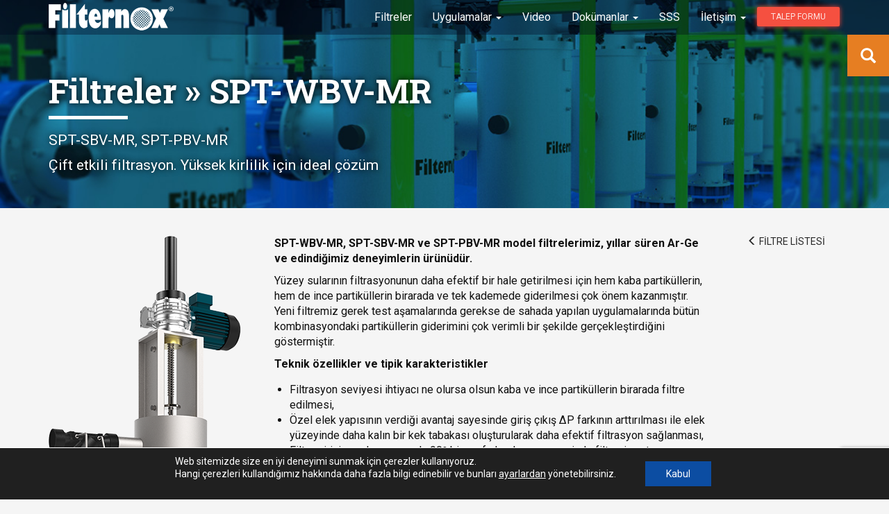

--- FILE ---
content_type: text/html; charset=UTF-8
request_url: https://www.filternox.com.tr/filtreler/tr-spt-wbv-mr/
body_size: 16061
content:
<!DOCTYPE html>
<html lang="tr">
<head>
<meta charset="utf-8" />
<meta name="viewport" content="width=device-width, initial-scale=1, maximum-scale=1, user-scalable=no">
<meta name="robots" content="index,follow">
<link rel="preconnect" href="https://fonts.googleapis.com">
<link rel="preconnect" href="https://fonts.gstatic.com" crossorigin>
<link href="https://fonts.googleapis.com/css2?family=Roboto+Slab:wght@700&family=Roboto:wght@400;700&subset=latin,latin-ext&display=swap" rel="stylesheet"> 
<link rel="icon" href="https://www.filternox.com.tr/favicon.ico" type="image/x-icon" />
<link rel="apple-touch-icon" href="https://www.filternox.com.tr/wp-content/themes/filternox/images/icons/apple-touch-icon.png" />
<link rel="apple-touch-icon" sizes="72x72" href="https://www.filternox.com.tr/wp-content/themes/filternox/images/icons/apple-touch-icon-72x72.png" />
<link rel="apple-touch-icon" sizes="114x114" href="https://www.filternox.com.tr/wp-content/themes/filternox/images/icons/apple-touch-icon-114x114.png" />
<!-- <link rel="stylesheet" href="https://www.filternox.com.tr/wp-content/themes/filternox/css/bs.min.css" /> -->
<!-- <link rel="stylesheet" href="https://www.filternox.com.tr/wp-content/themes/filternox/css/mat.min.css" /> -->
<!-- <link rel="stylesheet" href="https://www.filternox.com.tr/wp-content/themes/filternox/css/styles.css" /> -->

<title>  Filtreler » SPT-WBV-MR</title>

<link rel='dns-prefetch' href='//ajax.googleapis.com' />
<link rel='dns-prefetch' href='//www.google.com' />
<!-- <link rel='stylesheet' id='colorbox-css'  href='https://www.filternox.com.tr/wp-content/plugins/wp-colorbox/example2/colorbox.css' type='text/css' media='all' /> -->
<!-- <link rel='stylesheet' id='wp-block-library-css'  href='https://www.filternox.com.tr/wp-includes/css/dist/block-library/style.min.css' type='text/css' media='all' /> -->
<!-- <link rel='stylesheet' id='contact-form-7-css'  href='https://www.filternox.com.tr/wp-content/plugins/contact-form-7/includes/css/styles.css' type='text/css' media='all' /> -->
<!-- <link rel='stylesheet' id='slb_core-css'  href='https://www.filternox.com.tr/wp-content/plugins/simple-lightbox/client/css/app.css' type='text/css' media='all' /> -->
<!-- <link rel='stylesheet' id='moove_gdpr_frontend-css'  href='https://www.filternox.com.tr/wp-content/plugins/gdpr-cookie-compliance/dist/styles/gdpr-main-nf.css' type='text/css' media='all' /> -->
<link rel="stylesheet" type="text/css" href="//www.filternox.com.tr/wp-content/cache/wpfc-minified/nmazy14/6eonv.css" media="all"/>
<style id='moove_gdpr_frontend-inline-css' type='text/css'>
				#moove_gdpr_cookie_modal .moove-gdpr-modal-content .moove-gdpr-tab-main h3.tab-title, 
				#moove_gdpr_cookie_modal .moove-gdpr-modal-content .moove-gdpr-tab-main span.tab-title,
				#moove_gdpr_cookie_modal .moove-gdpr-modal-content .moove-gdpr-modal-left-content #moove-gdpr-menu li a, 
				#moove_gdpr_cookie_modal .moove-gdpr-modal-content .moove-gdpr-modal-left-content #moove-gdpr-menu li button,
				#moove_gdpr_cookie_modal .moove-gdpr-modal-content .moove-gdpr-modal-left-content .moove-gdpr-branding-cnt a,
				#moove_gdpr_cookie_modal .moove-gdpr-modal-content .moove-gdpr-modal-footer-content .moove-gdpr-button-holder a.mgbutton, 
				#moove_gdpr_cookie_modal .moove-gdpr-modal-content .moove-gdpr-modal-footer-content .moove-gdpr-button-holder button.mgbutton,
				#moove_gdpr_cookie_modal .cookie-switch .cookie-slider:after, 
				#moove_gdpr_cookie_modal .cookie-switch .slider:after, 
				#moove_gdpr_cookie_modal .switch .cookie-slider:after, 
				#moove_gdpr_cookie_modal .switch .slider:after,
				#moove_gdpr_cookie_info_bar .moove-gdpr-info-bar-container .moove-gdpr-info-bar-content p, 
				#moove_gdpr_cookie_info_bar .moove-gdpr-info-bar-container .moove-gdpr-info-bar-content p a,
				#moove_gdpr_cookie_info_bar .moove-gdpr-info-bar-container .moove-gdpr-info-bar-content a.mgbutton, 
				#moove_gdpr_cookie_info_bar .moove-gdpr-info-bar-container .moove-gdpr-info-bar-content button.mgbutton,
				#moove_gdpr_cookie_modal .moove-gdpr-modal-content .moove-gdpr-tab-main .moove-gdpr-tab-main-content h1, 
				#moove_gdpr_cookie_modal .moove-gdpr-modal-content .moove-gdpr-tab-main .moove-gdpr-tab-main-content h2, 
				#moove_gdpr_cookie_modal .moove-gdpr-modal-content .moove-gdpr-tab-main .moove-gdpr-tab-main-content h3, 
				#moove_gdpr_cookie_modal .moove-gdpr-modal-content .moove-gdpr-tab-main .moove-gdpr-tab-main-content h4, 
				#moove_gdpr_cookie_modal .moove-gdpr-modal-content .moove-gdpr-tab-main .moove-gdpr-tab-main-content h5, 
				#moove_gdpr_cookie_modal .moove-gdpr-modal-content .moove-gdpr-tab-main .moove-gdpr-tab-main-content h6,
				#moove_gdpr_cookie_modal .moove-gdpr-modal-content.moove_gdpr_modal_theme_v2 .moove-gdpr-modal-title .tab-title,
				#moove_gdpr_cookie_modal .moove-gdpr-modal-content.moove_gdpr_modal_theme_v2 .moove-gdpr-tab-main h3.tab-title, 
				#moove_gdpr_cookie_modal .moove-gdpr-modal-content.moove_gdpr_modal_theme_v2 .moove-gdpr-tab-main span.tab-title,
				#moove_gdpr_cookie_modal .moove-gdpr-modal-content.moove_gdpr_modal_theme_v2 .moove-gdpr-branding-cnt a {
				 	font-weight: inherit				}
			#moove_gdpr_cookie_modal,#moove_gdpr_cookie_info_bar,.gdpr_cookie_settings_shortcode_content{font-family:inherit}#moove_gdpr_save_popup_settings_button{background-color:#373737;color:#fff}#moove_gdpr_save_popup_settings_button:hover{background-color:#000}#moove_gdpr_cookie_info_bar .moove-gdpr-info-bar-container .moove-gdpr-info-bar-content a.mgbutton,#moove_gdpr_cookie_info_bar .moove-gdpr-info-bar-container .moove-gdpr-info-bar-content button.mgbutton{background-color:#0c4da2}#moove_gdpr_cookie_modal .moove-gdpr-modal-content .moove-gdpr-modal-footer-content .moove-gdpr-button-holder a.mgbutton,#moove_gdpr_cookie_modal .moove-gdpr-modal-content .moove-gdpr-modal-footer-content .moove-gdpr-button-holder button.mgbutton,.gdpr_cookie_settings_shortcode_content .gdpr-shr-button.button-green{background-color:#0c4da2;border-color:#0c4da2}#moove_gdpr_cookie_modal .moove-gdpr-modal-content .moove-gdpr-modal-footer-content .moove-gdpr-button-holder a.mgbutton:hover,#moove_gdpr_cookie_modal .moove-gdpr-modal-content .moove-gdpr-modal-footer-content .moove-gdpr-button-holder button.mgbutton:hover,.gdpr_cookie_settings_shortcode_content .gdpr-shr-button.button-green:hover{background-color:#fff;color:#0c4da2}#moove_gdpr_cookie_modal .moove-gdpr-modal-content .moove-gdpr-modal-close i,#moove_gdpr_cookie_modal .moove-gdpr-modal-content .moove-gdpr-modal-close span.gdpr-icon{background-color:#0c4da2;border:1px solid #0c4da2}#moove_gdpr_cookie_info_bar span.change-settings-button.focus-g,#moove_gdpr_cookie_info_bar span.change-settings-button:focus,#moove_gdpr_cookie_info_bar button.change-settings-button.focus-g,#moove_gdpr_cookie_info_bar button.change-settings-button:focus{-webkit-box-shadow:0 0 1px 3px #0c4da2;-moz-box-shadow:0 0 1px 3px #0c4da2;box-shadow:0 0 1px 3px #0c4da2}#moove_gdpr_cookie_modal .moove-gdpr-modal-content .moove-gdpr-modal-close i:hover,#moove_gdpr_cookie_modal .moove-gdpr-modal-content .moove-gdpr-modal-close span.gdpr-icon:hover,#moove_gdpr_cookie_info_bar span[data-href]>u.change-settings-button{color:#0c4da2}#moove_gdpr_cookie_modal .moove-gdpr-modal-content .moove-gdpr-modal-left-content #moove-gdpr-menu li.menu-item-selected a span.gdpr-icon,#moove_gdpr_cookie_modal .moove-gdpr-modal-content .moove-gdpr-modal-left-content #moove-gdpr-menu li.menu-item-selected button span.gdpr-icon{color:inherit}#moove_gdpr_cookie_modal .moove-gdpr-modal-content .moove-gdpr-modal-left-content #moove-gdpr-menu li a span.gdpr-icon,#moove_gdpr_cookie_modal .moove-gdpr-modal-content .moove-gdpr-modal-left-content #moove-gdpr-menu li button span.gdpr-icon{color:inherit}#moove_gdpr_cookie_modal .gdpr-acc-link{line-height:0;font-size:0;color:transparent;position:absolute}#moove_gdpr_cookie_modal .moove-gdpr-modal-content .moove-gdpr-modal-close:hover i,#moove_gdpr_cookie_modal .moove-gdpr-modal-content .moove-gdpr-modal-left-content #moove-gdpr-menu li a,#moove_gdpr_cookie_modal .moove-gdpr-modal-content .moove-gdpr-modal-left-content #moove-gdpr-menu li button,#moove_gdpr_cookie_modal .moove-gdpr-modal-content .moove-gdpr-modal-left-content #moove-gdpr-menu li button i,#moove_gdpr_cookie_modal .moove-gdpr-modal-content .moove-gdpr-modal-left-content #moove-gdpr-menu li a i,#moove_gdpr_cookie_modal .moove-gdpr-modal-content .moove-gdpr-tab-main .moove-gdpr-tab-main-content a:hover,#moove_gdpr_cookie_info_bar.moove-gdpr-dark-scheme .moove-gdpr-info-bar-container .moove-gdpr-info-bar-content a.mgbutton:hover,#moove_gdpr_cookie_info_bar.moove-gdpr-dark-scheme .moove-gdpr-info-bar-container .moove-gdpr-info-bar-content button.mgbutton:hover,#moove_gdpr_cookie_info_bar.moove-gdpr-dark-scheme .moove-gdpr-info-bar-container .moove-gdpr-info-bar-content a:hover,#moove_gdpr_cookie_info_bar.moove-gdpr-dark-scheme .moove-gdpr-info-bar-container .moove-gdpr-info-bar-content button:hover,#moove_gdpr_cookie_info_bar.moove-gdpr-dark-scheme .moove-gdpr-info-bar-container .moove-gdpr-info-bar-content span.change-settings-button:hover,#moove_gdpr_cookie_info_bar.moove-gdpr-dark-scheme .moove-gdpr-info-bar-container .moove-gdpr-info-bar-content button.change-settings-button:hover,#moove_gdpr_cookie_info_bar.moove-gdpr-dark-scheme .moove-gdpr-info-bar-container .moove-gdpr-info-bar-content u.change-settings-button:hover,#moove_gdpr_cookie_info_bar span[data-href]>u.change-settings-button,#moove_gdpr_cookie_info_bar.moove-gdpr-dark-scheme .moove-gdpr-info-bar-container .moove-gdpr-info-bar-content a.mgbutton.focus-g,#moove_gdpr_cookie_info_bar.moove-gdpr-dark-scheme .moove-gdpr-info-bar-container .moove-gdpr-info-bar-content button.mgbutton.focus-g,#moove_gdpr_cookie_info_bar.moove-gdpr-dark-scheme .moove-gdpr-info-bar-container .moove-gdpr-info-bar-content a.focus-g,#moove_gdpr_cookie_info_bar.moove-gdpr-dark-scheme .moove-gdpr-info-bar-container .moove-gdpr-info-bar-content button.focus-g,#moove_gdpr_cookie_info_bar.moove-gdpr-dark-scheme .moove-gdpr-info-bar-container .moove-gdpr-info-bar-content a.mgbutton:focus,#moove_gdpr_cookie_info_bar.moove-gdpr-dark-scheme .moove-gdpr-info-bar-container .moove-gdpr-info-bar-content button.mgbutton:focus,#moove_gdpr_cookie_info_bar.moove-gdpr-dark-scheme .moove-gdpr-info-bar-container .moove-gdpr-info-bar-content a:focus,#moove_gdpr_cookie_info_bar.moove-gdpr-dark-scheme .moove-gdpr-info-bar-container .moove-gdpr-info-bar-content button:focus,#moove_gdpr_cookie_info_bar.moove-gdpr-dark-scheme .moove-gdpr-info-bar-container .moove-gdpr-info-bar-content span.change-settings-button.focus-g,span.change-settings-button:focus,button.change-settings-button.focus-g,button.change-settings-button:focus,#moove_gdpr_cookie_info_bar.moove-gdpr-dark-scheme .moove-gdpr-info-bar-container .moove-gdpr-info-bar-content u.change-settings-button.focus-g,#moove_gdpr_cookie_info_bar.moove-gdpr-dark-scheme .moove-gdpr-info-bar-container .moove-gdpr-info-bar-content u.change-settings-button:focus{color:#0c4da2}#moove_gdpr_cookie_modal.gdpr_lightbox-hide{display:none}#moove_gdpr_cookie_info_bar .moove-gdpr-info-bar-container .moove-gdpr-info-bar-content a.mgbutton,#moove_gdpr_cookie_info_bar .moove-gdpr-info-bar-container .moove-gdpr-info-bar-content button.mgbutton,#moove_gdpr_cookie_modal .moove-gdpr-modal-content .moove-gdpr-modal-footer-content .moove-gdpr-button-holder a.mgbutton,#moove_gdpr_cookie_modal .moove-gdpr-modal-content .moove-gdpr-modal-footer-content .moove-gdpr-button-holder button.mgbutton,.gdpr-shr-button,#moove_gdpr_cookie_info_bar .moove-gdpr-infobar-close-btn{border-radius:0}
</style>
<script type='text/javascript' src='https://ajax.googleapis.com/ajax/libs/jquery/1.12.4/jquery.min.js'></script>
<script type='text/javascript' src='https://www.filternox.com.tr/wp-content/plugins/wp-colorbox/jquery.colorbox-min.js'></script>
<script type='text/javascript' src='https://www.filternox.com.tr/wp-content/plugins/wp-colorbox/wp-colorbox.js'></script>
<link rel='https://api.w.org/' href='https://www.filternox.com.tr/wp-json/' />
<link rel='prev' title='Filtreler » PTW-VMR' href='https://www.filternox.com.tr/filtreler/tr-ptw-vmr/' />
<link rel='next' title='Filtreler » PFH-MR' href='https://www.filternox.com.tr/filtreler/tr-pfh-mr/' />

<link rel="canonical" href="https://www.filternox.com.tr/filtreler/tr-spt-wbv-mr/" />
<link rel="alternate" type="application/json+oembed" href="https://www.filternox.com.tr/wp-json/oembed/1.0/embed?url=https%3A%2F%2Fwww.filternox.com.tr%2Ffiltreler%2Ftr-spt-wbv-mr%2F" />
<link rel="alternate" type="text/xml+oembed" href="https://www.filternox.com.tr/wp-json/oembed/1.0/embed?url=https%3A%2F%2Fwww.filternox.com.tr%2Ffiltreler%2Ftr-spt-wbv-mr%2F&#038;format=xml" />
				<script>
				  // Define dataLayer and the gtag function.
				  window.dataLayer = window.dataLayer || [];
				  function gtag(){dataLayer.push(arguments);}

				  // Set default consent to 'denied' as a placeholder
				  // Determine actual values based on your own requirements
				  gtag('consent', 'default', {
				    'ad_storage': 'denied',
				    'ad_user_data': 'denied',
				    'ad_personalization': 'denied',
				    'analytics_storage': 'denied',
				    'personalization_storage': 'denied',
						'security_storage': 'denied',
						'functionality_storage': 'denied',
						'wait_for_update': '2000'
				  });
				</script>

				<!-- Google Tag Manager -->
				<script>(function(w,d,s,l,i){w[l]=w[l]||[];w[l].push({'gtm.start':
				new Date().getTime(),event:'gtm.js'});var f=d.getElementsByTagName(s)[0],
				j=d.createElement(s),dl=l!='dataLayer'?'&l='+l:'';j.async=true;j.src=
				'https://www.googletagmanager.com/gtm.js?id='+i+dl;f.parentNode.insertBefore(j,f);
				})(window,document,'script','dataLayer','GTM-MD4NNNT8');</script>
				<!-- End Google Tag Manager -->
			


</head>
<body>

<header>
	<nav class="navbar yamm navbar-default navbar-fixed-top" role="navigation">
		<div class="container">
				<div class="nav navbar-right pull-right">

					<a class="btn btn-sm btn-danger btn-raised navbar-btn redglow" href="https://www.filternox.com.tr/talep-formu" type="button">Talep Formu</a>
				</div>

			<div class="navbar-header">
				<button type="button" class="navbar-toggle pull-left" data-toggle="collapse" data-target="#main-nav">
					<span class="icon-bar"></span>
					<span class="icon-bar"></span>
					<span class="icon-bar"></span>
				</button>

				<a class="navbar-brand" rel="home" alt="Filternox anasayfa" title="Filternox" href="https://www.filternox.com.tr">
					<div class="logo"></div>
				</a>
			</div>

			<div class="collapse navbar-collapse" id="main-nav">
				<ul class="nav navbar-nav navbar-right">
					<li class="visible-xs visible-sm"><a href="https://www.filternox.com.tr/butunhaberler/">Haberler</a></li>
					<li><a href="https://www.filternox.com.tr/filtreler/">Filtreler</a></li>
					<li class="dropdown">
						<a href="#" class="dropdown-toggle" data-toggle="dropdown" role="button" aria-expanded="false">Uygulamalar <span class="caret"></span></a>
							<ul class="dropdown-menu dropdown-menu-left" role="menu">
								<li><a href="https://www.filternox.com.tr/filtrasyon/kuyu-suyu-aritimi-icin-filtreler/">Kuyu Suyu </a></li>
								<li><a href="https://www.filternox.com.tr/filtrasyon/hidroelektrik-santraller-icin-filtreler/">HES </a></li>
								<li><a href="https://www.filternox.com.tr/filtrasyon/altin-tozunun-geri-kazanimi/">Altın Tozunun Geri Kazanımı </a></li>
								<li><a href="https://www.filternox.com.tr/filtrasyon/hvac-sogutma-kulesi-su-aritma-sistemleri-icin-filtreler/">Soğutma Kulesi ve HVAC </a></li>
								<li><a href="https://www.filternox.com.tr/filtrasyon/celik-endustrisi-icin-sogutma-suyu-filtreleri/">Çelik Endüstrisi </a></li>
								<li><a href="https://www.filternox.com.tr/filtrasyon/sulama-sistemleri-icin-filtreler/">Tarım Sulama </a></li>
								<li><a href="https://www.filternox.com.tr/filtrasyon/deniz-suyu-aritma-sistemleri-icin-filtreler/">Deniz Suyu </a></li>
								<li><a href="https://www.filternox.com.tr/filtrasyon/yuzey-suyu-aritma-sistemleri-icin-filtreler-nehir-gol-baraj/">Yüzey Suları - UF & RO </a></li>
								<li><a href="https://www.filternox.com.tr/filtrasyon/otomotiv-endustrisi/">Otomotiv Endüstrisi </a></li>
								<li><a href="https://www.filternox.com.tr/filtrasyon/yikama-geri-besleme-suyu-filtrasyonu/">Yıkama & Geri Besleme Suyu </a></li>
								<li><a href="https://www.filternox.com.tr/filtrasyon/plastik-endustrisi-uygulamalari/">Plastik Endüstrisi </a></li>
								<li><a href="https://www.filternox.com.tr/filtrasyon/gri-su-uygulamalari/">Gri su uygulamaları </a></li>
								<li><a href="https://www.filternox.com.tr/filtrasyon/balik-ciftlikleri-icin-su-filtreleri/">Balık Çiftliği </a></li>
								<li><a href="https://www.filternox.com.tr/filtrasyon/petrol-rafinerisi-uygulamalari/">Petrol Rafinerisi </a></li>
								<li><a href="https://www.filternox.com.tr/filtrasyon/yapay-kar-uretimi-uygulamalari/">Yapay Kar Üretimi </a></li>
							</ul>
					</li>
					<li><a href="https://www.filternox.com.tr/tr/#videolar">Video</a></li>
					<li class="dropdown">
						<a href="#" class="dropdown-toggle" data-toggle="dropdown" role="button" aria-expanded="false">Dokümanlar <span class="caret"></span></a>
							<ul class="dropdown-menu dropdown-menu-left" role="menu">
								<li><a href="https://www.filternox.com.tr/dokumanlar/#catalogs">Kataloglar </a></li>
								<li><a href="https://www.filternox.com.tr/dokumanlar/#brochures">Broşürler </a></li>
								<li><a href="https://www.filternox.com.tr/dokumanlar/#leaflets">Bildiriler </a></li>
								<li><a href="https://www.filternox.com.tr/dokumanlar/#casestudies">Durum Çalışmaları </a></li>
								<li><a href="https://www.filternox.com.tr/dokumanlar/#reports">Raporlar </a></li>
								<li><a href="https://www.filternox.com.tr/dokumanlar/#certificates">Sertifikalar </a></li>
								<li><a href="https://www.filternox.com.tr/dokumanlar/#quality">Kalite ve Çevre Politikası </a></li>
							</ul>
					</li>
					<li><a href="https://www.filternox.com.tr/sss/">SSS</a></li>
					<li class="dropdown">
						<a href="#" class="dropdown-toggle" data-toggle="dropdown" role="button" aria-expanded="false">İletişim <span class="caret"></span></a>
							<ul class="dropdown-menu dropdown-menu-left" role="menu">
								<li><a href="https://www.filternox.com.tr/iletisim">Genel İletişim Formu </a></li>
								<li><a href="https://www.filternox.com.tr/talep-formu">Fiyat Talep Formu </a></li>
							</ul>
					</li>
				</ul>
			</div><!-- /.navbar-collapse -->

		</div><!-- /.container -->
	</nav>
</header>

<div id="sb-search" class="search-float sb-search">
	<form id="searchform" method="get" action="https://www.filternox.com.tr/">
		<input class="sb-search-input field" placeholder="Ara" autocomplete="off" type="text" value="" name="s" id="s">
		<input class="sb-search-submit" type="submit" value="" id="searchsubmit">
		<input type="hidden" name="tag" value="tr">
		<input type="hidden" name="s_lang" value="s_tr" />
		<span class="sb-icon-search"></span>
	</form>
</div>

<section class="jumbotron container-fluid" id="page-top" style="background: url(https://www.filternox.com.tr/wp-content/themes/filternox/images/bg/filtersbg.jpg)" >
	<div class="container">
		<h1>Filtreler » SPT-WBV-MR</h1>
		<div class="whitetopline10p"></div>
		<p class="lead">
SPT-SBV-MR, SPT-PBV-MR		</p>
		<p class="lead">
Çift etkili filtrasyon. Yüksek kirlilik için ideal çözüm		</p>
	</div>
</section>

<section class="container" data-sticky-container>
	<div class="row">
		<div class="col-md-10" role="main">
							
<article id="post-1503" class="post-1503 post type-post status-publish format-standard hentry category-filtreler tag-tr">
	<header class="entry-header">

	</header><!-- .entry-header -->
	
		<div class="row">
<div class="col-md-4 col-sm-3">
<p><img class="size-full wp-image-2301 aligncenter" src="https://www.filternox.com.tr/wp-content/uploads/2015/08/spt-wbv-mr.png" alt="Filternox SPT-WBV-MR" srcset="https://www.filternox.com.tr/wp-content/uploads/2015/08/spt-wbv-mr.png 295w, https://www.filternox.com.tr/wp-content/uploads/2015/08/spt-wbv-mr-41x120.png 41w" sizes="(max-width: 295px) 100vw, 295px" /></p>
<h2>Video</h2>
    <a class="lightbox-youtube" href="https://www.youtube.com/embed/ZnDKbpyvfdw?origin=https://www.filternox.com.tr&amp;autohide=1&amp;version=3&amp;loop=1&amp;modestbranding=1&amp;theme=light&amp;rel=0&amp;enablejsapi=1&amp;wmode=transparent" title="SPT-WBV-MR"><img src="https://www.filternox.com.tr/wp-content/themes/filternox/images/vt/SPT-WBV-MR-water-filter.jpg"></a>
<p><a href="https://www.filternox.com.tr/files/videolar/Filternox_SPT-WBV-MR_tr.mp4" class="btn btn-warning" data-toggle="tooltip" title="İndir"><span class="glyphicon glyphicon-download-alt" aria-hidden="true"></span></a></p>
</div>
<div class="col-md-8 col-sm-9">
<p><strong>SPT-WBV-MR, SPT-SBV-MR ve SPT-PBV-MR model filtrelerimiz, yıllar süren Ar-Ge ve edindiğimiz deneyimlerin ürünüdür.<br />
</strong></p>
<p>Yüzey sularının filtrasyonunun daha efektif bir hale getirilmesi için hem kaba partiküllerin, hem de ince partiküllerin birarada ve tek kademede giderilmesi çok önem kazanmıştır. Yeni filtremiz gerek test aşamalarında gerekse de sahada yapılan uygulamalarında bütün kombinasyondaki partiküllerin giderimini çok verimli bir şekilde gerçekleştirdiğini göstermiştir.</p>
<p><strong>Teknik özellikler ve tipik karakteristikler</strong></p>
<ul>
<li>Filtrasyon seviyesi ihtiyacı ne olursa olsun kaba ve ince partiküllerin birarada filtre edilmesi,</li>
<li>Özel elek yapısının verdiği avantaj sayesinde giriş çıkış ΔP farkının arttırılması ile elek yüzeyinde daha kalın bir kek tabakası oluşturularak daha efektif filtrasyon sağlanması,</li>
<li>Filtre girişi ve çıkışı arasında 90º bir açı farkı olması sayesinde filtrenin yatay veya düşey montajının mümkün olması,</li>
<li>Kapladığı alanın çok küçük olması nedeni ile işletme kolaylığı sağlaması,</li>
<li>Minimum yedek parça ihtiyacı,</li>
<li>Çok farklı malzemelerden üretilebilecek gövde ve filtre elemanı sayesinde her türlü suyun filtrasyonuna uygunluk (deniz suyu, nehir suyu, vs.)</li>
<li>Frekans değiştiricisi ile teçhiz edildiğinden optimum geri yıkama verimi için gerekli devir ayarına ve geri yıkama hızına imkan sağlaması,</li>
<li>Frekans değiştiricisi ile teçhiz edildiğinden değişik voltaj ve frekanslarda işletilmesine imkan sağlaması,</li>
<li>Güneş enerjili çözümlere kolaylıkla uygulanabilirlik,</li>
<li>Geri yıkama esnasında kesintisiz filtrasyon.</li>
</ul>
<p>&nbsp;</p>
<table class="table table-condensed table-responsive">
<tbody>
<tr>
<th>Gövde Malzemesi</th>
<th>Maks. Çalışma Sıcaklığı</th>
<th>Geri-Yıkama Su Sarfiyatı</th>
</tr>
<tr>
<td>AISI 304L, AISI 316L</td>
<td>60°C / 90°C</td>
<td>200 &#8211; 400 l / yıkama</td>
</tr>
<tr>
<th>Elek Malzemesi</th>
<th>Maks. Debide Yük Kaybı</th>
<th>Filtrasyon Aralığı</th>
</tr>
<tr>
<td>AISI 316L</td>
<td>0.2 bar</td>
<td>10 &#8211; 3000 mikron</td>
</tr>
<tr>
<th>Maks. Çalışma Basıncı</th>
<th>Geri-Yıkama Süresi</th>
<th>Kontrol Sistemi</th>
</tr>
<tr>
<td>PN10 / PN16</td>
<td>40 &#8211; 60 s</td>
<td>Elektrik</td>
</tr>
<tr>
<th>Geri-Yıkama Sırasında Gereken Min. Giriş Basıncı</th>
<th>Temizleme Mekanizması Devri</th>
</tr>
<tr>
<td>2 bar</td>
<td>Ayarlanabilir</td>
</tr>
</tbody>
</table>
<p>Farklı basınç ve malzeme gereksinimleri için lütfen bizimle irtibata geçiniz.</p>
<hr />
<p><a href="https://www.filternox.com/wp-content/uploads/2017/07/20170623_sptwbvmr.jpg" class="lightbox" data-slb-active="1" data-slb-asset="1934856013" data-slb-group="1503"><img src="https://www.filternox.com/wp-content/uploads/2017/07/20170623_sptwbvmr-90x120.jpg" alt="" class="alignnone size-thumbnail wp-image-5018" srcset="https://www.filternox.com.tr/wp-content/uploads/2017/07/20170623_sptwbvmr-90x120.jpg 90w, https://www.filternox.com.tr/wp-content/uploads/2017/07/20170623_sptwbvmr-768x1024.jpg 768w, https://www.filternox.com.tr/wp-content/uploads/2017/07/20170623_sptwbvmr.jpg 808w" sizes="(max-width: 90px) 100vw, 90px" /></a><a href="https://www.filternox.com/wp-content/uploads/2015/08/Surface-Water-2_Filternox-SPT.jpg" class="lightbox" data-slb-active="1" data-slb-asset="1212866473" data-slb-group="1503"><img class="alignnone size-thumbnail wp-image-2105" src="https://www.filternox.com/wp-content/uploads/2015/08/Surface-Water-2_Filternox-SPT-160x120.jpg" alt="surface water filter" srcset="https://www.filternox.com.tr/wp-content/uploads/2015/08/Surface-Water-2_Filternox-SPT-160x120.jpg 160w, https://www.filternox.com.tr/wp-content/uploads/2015/08/Surface-Water-2_Filternox-SPT-768x576.jpg 768w, https://www.filternox.com.tr/wp-content/uploads/2015/08/Surface-Water-2_Filternox-SPT.jpg 960w" sizes="(max-width: 160px) 100vw, 160px" /></a><a href="https://www.filternox.com/wp-content/uploads/2015/08/Well-Water-4_Filternox-SPT.jpg" class="lightbox" data-slb-active="1" data-slb-asset="1285187880" data-slb-group="1503"><img class="alignnone size-thumbnail wp-image-2095" src="https://www.filternox.com/wp-content/uploads/2015/08/Well-Water-4_Filternox-SPT-90x120.jpg" alt="well water filtration" srcset="https://www.filternox.com.tr/wp-content/uploads/2015/08/Well-Water-4_Filternox-SPT-90x120.jpg 90w, https://www.filternox.com.tr/wp-content/uploads/2015/08/Well-Water-4_Filternox-SPT.jpg 540w" sizes="(max-width: 90px) 100vw, 90px" /></a><a href="https://www.filternox.com/wp-content/uploads/2015/08/Well-Water-Irrigation-1-2_Filternox-SPT.jpg" class="lightbox" data-slb-active="1" data-slb-asset="124029352" data-slb-group="1503"><img class="alignnone size-thumbnail wp-image-2092" src="https://www.filternox.com/wp-content/uploads/2015/08/Well-Water-Irrigation-1-2_Filternox-SPT-68x120.jpg" alt="well water filter" srcset="https://www.filternox.com.tr/wp-content/uploads/2015/08/Well-Water-Irrigation-1-2_Filternox-SPT-68x120.jpg 68w, https://www.filternox.com.tr/wp-content/uploads/2015/08/Well-Water-Irrigation-1-2_Filternox-SPT.jpg 405w" sizes="(max-width: 68px) 100vw, 68px" /></a><a href="https://www.filternox.com/wp-content/uploads/2014/08/paper-industry-water.jpg" class="lightbox" data-slb-active="1" data-slb-asset="780339480" data-slb-group="1503"><img class="alignnone size-thumbnail wp-image-900" src="https://www.filternox.com/wp-content/uploads/2014/08/paper-industry-water-158x120.jpg" alt="water filtration for paper industry" srcset="https://www.filternox.com.tr/wp-content/uploads/2014/08/paper-industry-water-158x120.jpg 158w, https://www.filternox.com.tr/wp-content/uploads/2014/08/paper-industry-water-768x584.jpg 768w, https://www.filternox.com.tr/wp-content/uploads/2014/08/paper-industry-water.jpg 900w" sizes="(max-width: 158px) 100vw, 158px" /></a><a href="https://www.filternox.com/wp-content/uploads/2015/09/Hydroelectric-1-spt-wbv-mr.jpg" class="lightbox" data-slb-active="1" data-slb-asset="1291230754" data-slb-group="1503"><img class="alignnone size-thumbnail wp-image-2390" src="https://www.filternox.com/wp-content/uploads/2015/09/Hydroelectric-1-spt-wbv-mr-90x120.jpg" alt="Hydroelectric filter" srcset="https://www.filternox.com.tr/wp-content/uploads/2015/09/Hydroelectric-1-spt-wbv-mr-90x120.jpg 90w, https://www.filternox.com.tr/wp-content/uploads/2015/09/Hydroelectric-1-spt-wbv-mr.jpg 540w" sizes="(max-width: 90px) 100vw, 90px" /></a><a href="https://www.filternox.com/wp-content/uploads/2015/12/kanada-filtre.jpg" class="lightbox" data-slb-active="1" data-slb-asset="2110631080" data-slb-group="1503"><img src="https://www.filternox.com/wp-content/uploads/2015/12/kanada-filtre-160x120.jpg" alt="Canada mining water filter" class="alignnone size-thumbnail wp-image-2579" srcset="https://www.filternox.com.tr/wp-content/uploads/2015/12/kanada-filtre-160x120.jpg 160w, https://www.filternox.com.tr/wp-content/uploads/2015/12/kanada-filtre-768x576.jpg 768w, https://www.filternox.com.tr/wp-content/uploads/2015/12/kanada-filtre.jpg 1280w" sizes="(max-width: 160px) 100vw, 160px" /></a><a href="https://www.filternox.com/wp-content/uploads/2015/09/SPT-WBV-MR_Cooling-Tower_1.2.jpg" class="lightbox" data-slb-active="1" data-slb-asset="294562089" data-slb-group="1503"><img src="https://www.filternox.com/wp-content/uploads/2015/09/SPT-WBV-MR_Cooling-Tower_1.2-217x120.jpg" alt="SPT-WBV-MR_Cooling-Tower_1.2" class="alignnone size-thumbnail wp-image-2763" srcset="https://www.filternox.com.tr/wp-content/uploads/2015/09/SPT-WBV-MR_Cooling-Tower_1.2-217x120.jpg 217w, https://www.filternox.com.tr/wp-content/uploads/2015/09/SPT-WBV-MR_Cooling-Tower_1.2-768x425.jpg 768w, https://www.filternox.com.tr/wp-content/uploads/2015/09/SPT-WBV-MR_Cooling-Tower_1.2.jpg 867w" sizes="(max-width: 217px) 100vw, 217px" /></a><a href="https://www.filternox.com/wp-content/uploads/2015/09/SPT-WBV-MR_Cooling-Tower_2.2.jpg" class="lightbox" data-slb-active="1" data-slb-asset="658449871" data-slb-group="1503"><img src="https://www.filternox.com/wp-content/uploads/2015/09/SPT-WBV-MR_Cooling-Tower_2.2-160x120.jpg" alt="SPT-WBV-MR_Cooling-Tower_2.2" class="alignnone size-thumbnail wp-image-2765" srcset="https://www.filternox.com.tr/wp-content/uploads/2015/09/SPT-WBV-MR_Cooling-Tower_2.2-160x120.jpg 160w, https://www.filternox.com.tr/wp-content/uploads/2015/09/SPT-WBV-MR_Cooling-Tower_2.2-768x576.jpg 768w, https://www.filternox.com.tr/wp-content/uploads/2015/09/SPT-WBV-MR_Cooling-Tower_2.2.jpg 960w" sizes="(max-width: 160px) 100vw, 160px" /></a><a href="https://www.filternox.com/wp-content/uploads/2015/09/filternox-spt-wbv-mr-_003.jpg" class="lightbox" data-slb-active="1" data-slb-asset="1357480957" data-slb-group="1503"><img src="https://www.filternox.com/wp-content/uploads/2015/09/filternox-spt-wbv-mr-_003-68x120.jpg" alt="filternox spt-wbv-mr _003" class="alignnone size-thumbnail wp-image-3131" srcset="https://www.filternox.com.tr/wp-content/uploads/2015/09/filternox-spt-wbv-mr-_003-68x120.jpg 68w, https://www.filternox.com.tr/wp-content/uploads/2015/09/filternox-spt-wbv-mr-_003.jpg 720w" sizes="(max-width: 68px) 100vw, 68px" /></a><a href="https://www.filternox.com/wp-content/uploads/2015/09/filternox-spt-wbv-mr-0106.jpg" class="lightbox" data-slb-active="1" data-slb-asset="258402692" data-slb-group="1503"><img src="https://www.filternox.com/wp-content/uploads/2015/09/filternox-spt-wbv-mr-0106-171x120.jpg" alt="filternox spt-wbv-mr 0106" class="alignnone size-thumbnail wp-image-3125" srcset="https://www.filternox.com.tr/wp-content/uploads/2015/09/filternox-spt-wbv-mr-0106-171x120.jpg 171w, https://www.filternox.com.tr/wp-content/uploads/2015/09/filternox-spt-wbv-mr-0106-768x540.jpg 768w, https://www.filternox.com.tr/wp-content/uploads/2015/09/filternox-spt-wbv-mr-0106.jpg 1024w" sizes="(max-width: 171px) 100vw, 171px" /></a><a href="https://www.filternox.com/wp-content/uploads/2015/09/cooling-tower-side-stream-filtration-Turkey.jpg" class="lightbox" data-slb-active="1" data-slb-asset="1498353639" data-slb-group="1503"><img src="https://www.filternox.com/wp-content/uploads/2015/09/cooling-tower-side-stream-filtration-Turkey-160x120.jpg" alt="cooling tower side stream filtration (Turkey)" class="alignnone size-thumbnail wp-image-3128" srcset="https://www.filternox.com.tr/wp-content/uploads/2015/09/cooling-tower-side-stream-filtration-Turkey-160x120.jpg 160w, https://www.filternox.com.tr/wp-content/uploads/2015/09/cooling-tower-side-stream-filtration-Turkey-768x576.jpg 768w, https://www.filternox.com.tr/wp-content/uploads/2015/09/cooling-tower-side-stream-filtration-Turkey.jpg 960w" sizes="(max-width: 160px) 100vw, 160px" /></a><a href="https://www.filternox.com/wp-content/uploads/2015/09/filternox-spt-wbv-mr-4-irrigation.jpg" class="lightbox" data-slb-active="1" data-slb-asset="1035875088" data-slb-group="1503"><img src="https://www.filternox.com/wp-content/uploads/2015/09/filternox-spt-wbv-mr-4-irrigation-213x120.jpg" alt="filternox spt-wbv-mr 4-irrigation" class="alignnone size-thumbnail wp-image-3134" srcset="https://www.filternox.com.tr/wp-content/uploads/2015/09/filternox-spt-wbv-mr-4-irrigation-213x120.jpg 213w, https://www.filternox.com.tr/wp-content/uploads/2015/09/filternox-spt-wbv-mr-4-irrigation-768x432.jpg 768w, https://www.filternox.com.tr/wp-content/uploads/2015/09/filternox-spt-wbv-mr-4-irrigation.jpg 1280w" sizes="(max-width: 213px) 100vw, 213px" /></a><a href="https://www.filternox.com/wp-content/uploads/2019/06/bosporus-IMG_1403-1.jpg" class="lightbox" data-slb-active="1" data-slb-asset="227793154" data-slb-group="1503"><img src="https://www.filternox.com/wp-content/uploads/2019/06/bosporus-IMG_1403-1-168x120.jpg" alt="" class="alignnone size-thumbnail wp-image-5241" srcset="https://www.filternox.com.tr/wp-content/uploads/2019/06/bosporus-IMG_1403-1-168x120.jpg 168w, https://www.filternox.com.tr/wp-content/uploads/2019/06/bosporus-IMG_1403-1-768x548.jpg 768w, https://www.filternox.com.tr/wp-content/uploads/2019/06/bosporus-IMG_1403-1.jpg 1280w" sizes="(max-width: 168px) 100vw, 168px" /></a><a href="https://www.filternox.com/wp-content/uploads/2015/09/prefiltration-of-WWTP-inlet-water-Turkey.jpg" class="lightbox" data-slb-active="1" data-slb-asset="2042849193" data-slb-group="1503"><img src="https://www.filternox.com/wp-content/uploads/2015/09/prefiltration-of-WWTP-inlet-water-Turkey-90x120.jpg" alt="prefiltration of WWTP inlet water (Turkey)" class="alignnone size-thumbnail wp-image-3140" srcset="https://www.filternox.com.tr/wp-content/uploads/2015/09/prefiltration-of-WWTP-inlet-water-Turkey-90x120.jpg 90w, https://www.filternox.com.tr/wp-content/uploads/2015/09/prefiltration-of-WWTP-inlet-water-Turkey.jpg 720w" sizes="(max-width: 90px) 100vw, 90px" /></a><a href="https://www.filternox.com/wp-content/uploads/2015/09/filternox-spt-wbv-mr-_2316.jpg" class="lightbox" data-slb-active="1" data-slb-asset="1888002899" data-slb-group="1503"><img src="https://www.filternox.com/wp-content/uploads/2015/09/filternox-spt-wbv-mr-_2316-208x120.jpg" alt="filternox spt-wbv-mr _2316" class="alignnone size-thumbnail wp-image-3143" srcset="https://www.filternox.com.tr/wp-content/uploads/2015/09/filternox-spt-wbv-mr-_2316-208x120.jpg 208w, https://www.filternox.com.tr/wp-content/uploads/2015/09/filternox-spt-wbv-mr-_2316-768x443.jpg 768w, https://www.filternox.com.tr/wp-content/uploads/2015/09/filternox-spt-wbv-mr-_2316.jpg 1247w" sizes="(max-width: 208px) 100vw, 208px" /></a><a href="https://www.filternox.com/wp-content/uploads/2015/09/filternox-spt-wbv-mr-foto2.jpg" class="lightbox" data-slb-active="1" data-slb-asset="393887891" data-slb-group="1503"><img src="https://www.filternox.com/wp-content/uploads/2015/09/filternox-spt-wbv-mr-foto2-213x120.jpg" alt="filternox spt-wbv-mr foto2" class="alignnone size-thumbnail wp-image-3146" srcset="https://www.filternox.com.tr/wp-content/uploads/2015/09/filternox-spt-wbv-mr-foto2-213x120.jpg 213w, https://www.filternox.com.tr/wp-content/uploads/2015/09/filternox-spt-wbv-mr-foto2-768x432.jpg 768w, https://www.filternox.com.tr/wp-content/uploads/2015/09/filternox-spt-wbv-mr-foto2.jpg 1032w" sizes="(max-width: 213px) 100vw, 213px" /></a><a href="https://www.filternox.com/wp-content/uploads/2014/10/IMG_0303.jpg" class="lightbox" data-slb-active="1" data-slb-asset="2008085273" data-slb-group="1503"><img src="https://www.filternox.com/wp-content/uploads/2014/10/IMG_0303-182x120.jpg" alt="Irrigation filtration" class="alignnone size-thumbnail wp-image-3660" srcset="https://www.filternox.com.tr/wp-content/uploads/2014/10/IMG_0303-182x120.jpg 182w, https://www.filternox.com.tr/wp-content/uploads/2014/10/IMG_0303-768x507.jpg 768w, https://www.filternox.com.tr/wp-content/uploads/2014/10/IMG_0303.jpg 1090w" sizes="(max-width: 182px) 100vw, 182px" /></a><a href="https://www.filternox.com/wp-content/uploads/2014/10/IMG_0274.jpg" class="lightbox" data-slb-active="1" data-slb-asset="1470935200" data-slb-group="1503"><img src="https://www.filternox.com/wp-content/uploads/2014/10/IMG_0274-90x120.jpg" alt="Irrigation filtration" class="alignnone size-thumbnail wp-image-3659" srcset="https://www.filternox.com.tr/wp-content/uploads/2014/10/IMG_0274-90x120.jpg 90w, https://www.filternox.com.tr/wp-content/uploads/2014/10/IMG_0274.jpg 720w" sizes="(max-width: 90px) 100vw, 90px" /></a><a href="https://www.filternox.com/wp-content/uploads/2017/07/IMG_4717.jpg" class="lightbox" data-slb-active="1" data-slb-asset="1724335468" data-slb-group="1503"><img src="https://www.filternox.com/wp-content/uploads/2017/07/IMG_4717-90x120.jpg" alt="spt wbv mr cooling" class="alignnone size-thumbnail wp-image-4395" srcset="https://www.filternox.com.tr/wp-content/uploads/2017/07/IMG_4717-90x120.jpg 90w, https://www.filternox.com.tr/wp-content/uploads/2017/07/IMG_4717.jpg 720w" sizes="(max-width: 90px) 100vw, 90px" /></a><a href="https://www.filternox.com/wp-content/uploads/2019/10/1.jpg" class="lightbox" data-slb-active="1" data-slb-asset="1696881190" data-slb-group="1503"><img src="https://www.filternox.com/wp-content/uploads/2019/10/1-160x120.jpg" alt="" class="alignnone size-thumbnail wp-image-5372" /></a><a href="https://www.filternox.com/wp-content/uploads/2019/10/4.jpg" class="lightbox" data-slb-active="1" data-slb-asset="1720428787" data-slb-group="1503"><img src="https://www.filternox.com/wp-content/uploads/2019/10/4-199x120.jpg" alt="" class="alignnone size-thumbnail wp-image-5375" /></a><a href="https://www.filternox.com/wp-content/uploads/2017/07/20200907_154229.jpg" class="lightbox" data-slb-active="1" data-slb-asset="809659318" data-slb-group="1503"><img src="https://www.filternox.com/wp-content/uploads/2017/07/20200907_154229-149x120.jpg" alt="" class="alignnone size-thumbnail wp-image-5821" /></a><a href="https://www.filternox.com/wp-content/uploads/2017/07/spt-wbv-ASIAB.jpg" class="lightbox" data-slb-active="1" data-slb-asset="753740319" data-slb-group="1503"><img src="https://www.filternox.com/wp-content/uploads/2017/07/spt-wbv-ASIAB-78x120.jpg" alt="" class="alignnone size-thumbnail wp-image-6730" /></a><a href="https://www.filternox.com/wp-content/uploads/2017/07/spt-wbv-June23d.jpg" class="lightbox" data-slb-active="1" data-slb-asset="1167486386" data-slb-group="1503"><img src="https://www.filternox.com/wp-content/uploads/2017/07/spt-wbv-June23d-181x120.jpg" alt="" class="alignnone size-thumbnail wp-image-6738" /></a><a href="https://www.filternox.com/wp-content/uploads/2017/07/SPT-WBV-MR_WWTP-effluent-water.jpg" class="lightbox" data-slb-active="1" data-slb-asset="363513627" data-slb-group="1503"><img src="https://www.filternox.com/wp-content/uploads/2017/07/SPT-WBV-MR_WWTP-effluent-water-160x120.jpg" alt="" class="alignnone size-thumbnail wp-image-6733" /></a><a href="https://www.filternox.com/wp-content/uploads/2022/04/spt-wbv-114304.jpg" class="lightbox" data-slb-active="1" data-slb-asset="1359886142" data-slb-group="1503"><img src="https://www.filternox.com/wp-content/uploads/2022/04/spt-wbv-114304-130x120.jpg" alt="" class="alignnone size-thumbnail wp-image-6328" /></a><a href="https://www.filternox.com/wp-content/uploads/2017/07/SPT-WBV-MR_WWTP-effluent-water2.jpg" class="lightbox" data-slb-active="1" data-slb-asset="1282065508" data-slb-group="1503"><img src="https://www.filternox.com/wp-content/uploads/2017/07/SPT-WBV-MR_WWTP-effluent-water2-209x120.jpg" alt="" class="alignnone size-thumbnail wp-image-6734" /></a><a href="https://www.filternox.com/wp-content/uploads/2017/07/spt-wbv-June23a.jpg" class="lightbox" data-slb-active="1" data-slb-asset="989997974" data-slb-group="1503"><img src="https://www.filternox.com/wp-content/uploads/2017/07/spt-wbv-June23a-173x120.jpg" alt="" class="alignnone size-thumbnail wp-image-6736" /></a><a href="https://www.filternox.com/wp-content/uploads/2017/07/spt-wbv-June23b.jpg" class="lightbox" data-slb-active="1" data-slb-asset="1637717831" data-slb-group="1503"><img src="https://www.filternox.com/wp-content/uploads/2017/07/spt-wbv-June23b-160x120.jpg" alt="" class="alignnone size-thumbnail wp-image-6737" /></a><a href="https://www.filternox.com/wp-content/uploads/2018/08/spt-mr-DSC_0002.jpg" class="lightbox" data-slb-active="1" data-slb-asset="1859659023" data-slb-group="1503"><img src="https://www.filternox.com/wp-content/uploads/2018/08/spt-mr-DSC_0002-144x120.jpg" alt="" class="alignnone size-thumbnail wp-image-4642" srcset="https://www.filternox.com.tr/wp-content/uploads/2018/08/spt-mr-DSC_0002-144x120.jpg 144w, https://www.filternox.com.tr/wp-content/uploads/2018/08/spt-mr-DSC_0002-768x640.jpg 768w, https://www.filternox.com.tr/wp-content/uploads/2018/08/spt-mr-DSC_0002.jpg 1280w" sizes="(max-width: 144px) 100vw, 144px" /></a><a href="https://www.filternox.com/wp-content/uploads/2017/07/20170623_sptwbvmr.jpg" class="lightbox" data-slb-active="1" data-slb-asset="1934856013" data-slb-group="1503"><img src="https://www.filternox.com/wp-content/uploads/2017/07/20170623_sptwbvmr-90x120.jpg" alt="" class="alignnone size-thumbnail wp-image-5018" srcset="https://www.filternox.com.tr/wp-content/uploads/2017/07/20170623_sptwbvmr-90x120.jpg 90w, https://www.filternox.com.tr/wp-content/uploads/2017/07/20170623_sptwbvmr-768x1024.jpg 768w, https://www.filternox.com.tr/wp-content/uploads/2017/07/20170623_sptwbvmr.jpg 808w" sizes="(max-width: 90px) 100vw, 90px" /></a><a href="https://www.filternox.com/wp-content/uploads/2017/07/SPT-MR-Cam-endustrisi.jpg" class="lightbox" data-slb-active="1" data-slb-asset="1482110878" data-slb-group="1503"><img src="https://www.filternox.com/wp-content/uploads/2017/07/SPT-MR-Cam-endustrisi-73x120.jpg" alt="" class="alignnone size-thumbnail wp-image-5513" /></a><a href="https://www.filternox.com/wp-content/uploads/2017/07/SPT-WBV-MR_cooling-tower-for-heat-exchanger-protection.jpg" class="lightbox" data-slb-active="1" data-slb-asset="536132234" data-slb-group="1503"><img src="https://www.filternox.com/wp-content/uploads/2017/07/SPT-WBV-MR_cooling-tower-for-heat-exchanger-protection-111x120.jpg" alt="" class="alignnone size-thumbnail wp-image-6743" /></a><a href="https://www.filternox.com/wp-content/uploads/2017/07/SPT-WBV-MR_automative-manufacturing-plant.jpg" class="lightbox" data-slb-active="1" data-slb-asset="940876209" data-slb-group="1503"><img src="https://www.filternox.com/wp-content/uploads/2017/07/SPT-WBV-MR_automative-manufacturing-plant-160x120.jpg" alt="" class="alignnone size-thumbnail wp-image-6741" /></a><a href="https://www.filternox.com/wp-content/uploads/2017/07/SPT-WBV-MR_chemical-industry-process-water-filt..jpg" class="lightbox" data-slb-active="1" data-slb-asset="1573277492" data-slb-group="1503"><img src="https://www.filternox.com/wp-content/uploads/2017/07/SPT-WBV-MR_chemical-industry-process-water-filt.-215x120.jpg" alt="" class="alignnone size-thumbnail wp-image-6742" /></a><a href="https://www.filternox.com/wp-content/uploads/2017/07/SPT-WBV-MR_cooling-water-for-cement-plant.jpg" class="lightbox" data-slb-active="1" data-slb-asset="173448757" data-slb-group="1503"><img src="https://www.filternox.com/wp-content/uploads/2017/07/SPT-WBV-MR_cooling-water-for-cement-plant-160x120.jpg" alt="" class="alignnone size-thumbnail wp-image-6744" /></a><a href="https://www.filternox.com/wp-content/uploads/2017/07/SPT-WBV-MR_dam-water-filtration-for-irrigation.jpg" class="lightbox" data-slb-active="1" data-slb-asset="249083640" data-slb-group="1503"><img src="https://www.filternox.com/wp-content/uploads/2017/07/SPT-WBV-MR_dam-water-filtration-for-irrigation-205x120.jpg" alt="" class="alignnone size-thumbnail wp-image-6745" /></a><a href="https://www.filternox.com/wp-content/uploads/2017/07/SPT-WBV-MR_lake-water-filtration-fish-farming.jpg" class="lightbox" data-slb-active="1" data-slb-asset="336615002" data-slb-group="1503"><img src="https://www.filternox.com/wp-content/uploads/2017/07/SPT-WBV-MR_lake-water-filtration-fish-farming-140x120.jpg" alt="" class="alignnone size-thumbnail wp-image-6746" /></a><a href="https://www.filternox.com/wp-content/uploads/2021/06/cooling-tower-glanz1.jpg" class="lightbox" data-slb-active="1" data-slb-asset="1223243311" data-slb-group="1503"><img src="https://www.filternox.com/wp-content/uploads/2021/06/cooling-tower-glanz1-120x120.jpg" alt="" class="alignnone size-thumbnail wp-image-6207" /></a><a href="https://www.filternox.com/wp-content/uploads/2021/10/spt-wbv-mr-izmir-steel.jpg" class="lightbox" data-slb-active="1" data-slb-asset="899615763" data-slb-group="1503"><img src="https://www.filternox.com/wp-content/uploads/2021/10/spt-wbv-mr-izmir-steel-197x120.jpg" alt="" class="alignnone size-thumbnail wp-image-6249" /></a><a href="https://www.filternox.com/wp-content/uploads/2022/03/spt-sbv-mr-2022-0314b.jpg" class="lightbox" data-slb-active="1" data-slb-asset="981368189" data-slb-group="1503"><img src="https://www.filternox.com/wp-content/uploads/2022/03/spt-sbv-mr-2022-0314b-275x120.jpg" alt="" class="alignnone size-thumbnail wp-image-6278" /></a><a href="https://www.filternox.com/wp-content/uploads/2017/07/spt-wbv-ASFA.jpg" class="lightbox" data-slb-active="1" data-slb-asset="641011694" data-slb-group="1503"><img src="https://www.filternox.com/wp-content/uploads/2017/07/spt-wbv-ASFA-160x120.jpg" alt="" class="alignnone size-thumbnail wp-image-6729" /></a><a href="https://www.filternox.com/wp-content/uploads/2022/10/spt-irrigation-1322.jpg" class="lightbox" data-slb-active="1" data-slb-asset="1313237159" data-slb-group="1503"><img src="https://www.filternox.com/wp-content/uploads/2022/10/spt-irrigation-1322-209x120.jpg" alt="" class="alignnone size-thumbnail wp-image-6416" /></a><a href="https://www.filternox.com/wp-content/uploads/2022/10/leachate1.jpg" class="lightbox" data-slb-active="1" data-slb-asset="1462106237" data-slb-group="1503"><img src="https://www.filternox.com/wp-content/uploads/2022/10/leachate1-213x120.jpg" alt="" class="alignnone size-thumbnail wp-image-6412" /></a><a href="https://www.filternox.com/wp-content/uploads/2022/10/IMG-20220818-WA0005.jpg" class="lightbox" data-slb-active="1" data-slb-asset="82657476" data-slb-group="1503"><img src="https://www.filternox.com/wp-content/uploads/2022/10/IMG-20220818-WA0005-148x120.jpg" alt="" class="alignnone size-thumbnail wp-image-6442" /></a><a href="https://www.filternox.com/wp-content/uploads/2023/01/4.jpg" class="lightbox" data-slb-active="1" data-slb-asset="1226544672" data-slb-group="1503"><img src="https://www.filternox.com/wp-content/uploads/2023/01/4-93x120.jpg" alt="" class="alignnone size-thumbnail wp-image-6583" /></a><a href="https://www.filternox.com/wp-content/uploads/2023/01/paper1.jpg" class="lightbox" data-slb-active="1" data-slb-asset="500786473" data-slb-group="1503"><img src="https://www.filternox.com/wp-content/uploads/2023/01/paper1-153x120.jpg" alt="" class="alignnone size-thumbnail wp-image-6589" /></a><a href="https://www.filternox.com/wp-content/uploads/2023/03/IMG_0648.jpg" class="lightbox" data-slb-active="1" data-slb-asset="659556323" data-slb-group="1503"><img src="https://www.filternox.com/wp-content/uploads/2023/03/IMG_0648-160x120.jpg" alt="" class="alignnone size-thumbnail wp-image-6605" /></a><a href="https://www.filternox.com/wp-content/uploads/2023/05/AQUATECHNOLOGIES-1.jpg" class="lightbox" data-slb-active="1" data-slb-asset="1758094499" data-slb-group="1503"><img src="https://www.filternox.com/wp-content/uploads/2023/05/AQUATECHNOLOGIES-1-102x120.jpg" alt="" class="alignnone size-thumbnail wp-image-6633" /></a><a href="https://www.filternox.com/wp-content/uploads/2023/06/rolling-mill-spt-sbv.jpg" class="lightbox" data-slb-active="1" data-slb-asset="1236584222" data-slb-group="1503"><img src="https://www.filternox.com/wp-content/uploads/2023/06/rolling-mill-spt-sbv-108x120.jpg" alt="" class="alignnone size-thumbnail wp-image-6659" /></a></p>
<hr />
<p><a class="btn btn-info" href="https://www.filternox.com.tr/pdf/tr/SPT_WBV_intro_TR.pdf" target="_blank" type="button" rel="noopener">Tanıtım Dosyası</a> <a class="btn btn-primary" href="https://www.filternox.com.tr/pdf/tr/SPT-WBV-MR_tr.pdf" target="_blank" type="button" rel="noopener"><span class="glyphicon glyphicon-file"></span> Model Broşürü &amp; Boyutları</a></p>
<h3>Kullanılabilir uygulamalar</h3>
<ul style="list-style-type: square;">
<li><a href="https://www.filternox.com.tr/filtrasyon/kuyu-suyu-aritimi-icin-filtreler/">Kuyu suyu filtrasyonu </a></li>
<li><a href="https://www.filternox.com.tr/filtrasyon/hidroelektrik-santraller-icin-filtreler/">HES filtrasyon sistemleri</a></li>
<li><a href="https://www.filternox.com.tr/filtrasyon/balast-suyu-aritma-sistemleri-icin-filtreler/">Balast suyu filtrasyonu</a></li>
<li><a href="https://www.filternox.com.tr/filtrasyon/deniz-suyu-aritma-sistemleri-icin-filtreler/">Ters osmoz, deniz suyu</a></li>
<li><a href="https://www.filternox.com.tr/filtrasyon/yuzey-suyu-aritma-sistemleri-icin-filtreler-nehir-gol-baraj/">Yüzey suyu filtre sistemleri</a></li>
<li><a href="https://www.filternox.com.tr/filtrasyon/balik-ciftlikleri-icin-su-filtreleri/">Balık çiftlikleri</a></li>
<li><a href="https://www.filternox.com.tr/filtrasyon/hvac-sogutma-kulesi-su-aritma-sistemleri-icin-filtreler/">Soğutma suyu</a></li>
<li><a href="https://www.filternox.com.tr/filtrasyon/celik-endustrisi-icin-sogutma-suyu-filtreleri/">Demir-çelik endüstrisi</a></li>
<li>Kağıt endüstrisi</li>
</ul>
</div>
</div>
<div class='yarpp yarpp-related yarpp-related-website yarpp-template-list'>
<!-- YARPP List -->
 <hr><div class="relatedposts"></div><ul>
<li><a href="https://www.filternox.com.tr/butunhaberler/haberler/yeni-nesil-yuzey-suyu-filtremizi-sunariz/" rel="bookmark" title="Yeni nesil yüzey suyu filtremizi sunarız">Yeni nesil yüzey suyu filtremizi sunarız</a></li>
<li><a href="https://www.filternox.com.tr/filtrasyon/deniz-suyu-aritma-sistemleri-icin-filtreler/" rel="bookmark" title="Deniz Suyu Arıtma Sistemleri için Filtreler">Deniz Suyu Arıtma Sistemleri için Filtreler</a></li>
<li><a href="https://www.filternox.com.tr/filtrasyon/yuzey-suyu-aritma-sistemleri-icin-filtreler-nehir-gol-baraj/" rel="bookmark" title="Yüzey Suyu Arıtma Sistemleri için Filtreler (Nehir, Göl, Baraj, vb.)">Yüzey Suyu Arıtma Sistemleri için Filtreler (Nehir, Göl, Baraj, vb.)</a></li>
<li><a href="https://www.filternox.com.tr/filtrasyon/kuyu-suyu-aritimi-icin-filtreler/" rel="bookmark" title="Kuyu suyu filtrasyonu için filtreler">Kuyu suyu filtrasyonu için filtreler</a></li>
<li><a href="https://www.filternox.com.tr/butunhaberler/haberler/filternox-ntu-terminator-ile-deniz-suyu-derin-filtreleme/" rel="bookmark" title="Filternox NTU Terminator ile deniz suyu derin filtrasyonu">Filternox NTU Terminator ile deniz suyu derin filtrasyonu</a></li>
<li><a href="https://www.filternox.com.tr/filtrasyon/sulama-sistemleri-icin-filtreler/" rel="bookmark" title="Sulama Sistemleri için Filtreler">Sulama Sistemleri için Filtreler</a></li>
<li><a href="https://www.filternox.com.tr/butunhaberler/haberler/kuyu-suyu-filtrasyonu-incelik-ve-kabiliyet-gerektirir/" rel="bookmark" title="Kuyu suyu filtrasyonu incelik ve kabiliyet gerektirir">Kuyu suyu filtrasyonu incelik ve kabiliyet gerektirir</a></li>
<li><a href="https://www.filternox.com.tr/filtrasyon/yikama-geri-besleme-suyu-filtrasyonu/" rel="bookmark" title="Yıkama &#038; geri besleme suyu filtrasyonu">Yıkama &#038; geri besleme suyu filtrasyonu</a></li>
<li><a href="https://www.filternox.com.tr/filtrasyon/hvac-sogutma-kulesi-su-aritma-sistemleri-icin-filtreler/" rel="bookmark" title="HVAC &#038; Soğutma Kulesi Su Arıtma Sistemleri için Filtreler">HVAC &#038; Soğutma Kulesi Su Arıtma Sistemleri için Filtreler</a></li>
<li><a href="https://www.filternox.com.tr/butunhaberler/haberler/chiller-sogutma-suyu-filtrasyonu/" rel="bookmark" title="Chiller Soğutma Suyu Filtrasyonu">Chiller Soğutma Suyu Filtrasyonu</a></li>
<li><a href="https://www.filternox.com.tr/butunhaberler/onemli/sanghay-testi-20-mikron/" rel="bookmark" title="Filternox filtreleri Şanghay testinde 20 mikronda büyük başarı sağladı">Filternox filtreleri Şanghay testinde 20 mikronda büyük başarı sağladı</a></li>
<li><a href="https://www.filternox.com.tr/filtrasyon/petrol-rafinerisi-uygulamalari/" rel="bookmark" title="Petrol Rafinerisi Uygulamaları">Petrol Rafinerisi Uygulamaları</a></li>
<li><a href="https://www.filternox.com.tr/filtrasyon/gri-su-uygulamalari/" rel="bookmark" title="Gri su uygulamaları">Gri su uygulamaları</a></li>
<li><a href="https://www.filternox.com.tr/filtrasyon/otomotiv-endustrisi/" rel="bookmark" title="Otomotiv Endüstrisi">Otomotiv Endüstrisi</a></li>
<li><a href="https://www.filternox.com.tr/filtrasyon/hidroelektrik-santraller-icin-filtreler/" rel="bookmark" title="Hidroelektrik Santraller için Filtreler">Hidroelektrik Santraller için Filtreler</a></li>
</ul>
</div>
	
</article><!-- #post-1503 -->
					</div>

<hr class="hr-dots hidden-lg hidden-md" />

		<div class="col-md-2">
			<div class="sticky" data-margin-top="100" data-sticky-for="991">
			<a class="btn btn-default" href="https://www.filternox.com.tr/filtreler/" type="button">
  <span class="glyphicon glyphicon-menu-left" aria-hidden="true"></span> Filtre Listesi
			</a>
			</div>
		</div>

	</div> <!-- end row -->
</section>


<div class="container-fluid footjumbotron">
<div class="container">
<div class="row">
<div class="col-md-4 col-sm-12 small2">
<h2>Uygulama Alanları</h2>
		
<p>Filternox<sup>®</sup> Otomatik Geri Yıkamalı Filtreler birçok farklı uygulama alanında başarı ile kullanılmaktadır.</p>
<ul>

<li><span class="numberCircle">1</span> <a href="https://www.filternox.com.tr/filtrasyon/petrol-rafinerisi-uygulamalari/"> Petrol Rafinerisi</a></li>
<li><span class="numberCircle">2</span> <a href="https://www.filternox.com.tr/filtrasyon/sulama-sistemleri-icin-filtreler/">Pivot Sulama</a></li>
<li><span class="numberCircle">3</span> Landfill - Katı Atık Gömme</li>
<li><span class="numberCircle">4</span> <a href="https://www.filternox.com.tr/filtrasyon/yapay-kar-uretimi-uygulamalari/">Yapay Kar Üretimi</a></li>
<li><span class="numberCircle">5</span> Maden Endüstrisi</li>
<li><span class="numberCircle">6</span> <a href="https://www.filternox.com.tr/filtrasyon/sulama-sistemleri-icin-filtreler/">Tarımsal Sulama</a></li>
<li><span class="numberCircle">7</span> <a href="https://www.filternox.com.tr/filtrasyon/hidroelektrik-santraller-icin-filtreler/">Hidroelektrik Santralleri</a></li>
<li><span class="numberCircle">8</span> <a href="https://www.filternox.com.tr/butunhaberler/onemli/su-geri-kazanimi-ve-geri-donusumu-uzmani/">Bahçe, Peyzaj, Golf Sahası Uygulamaları </a></li>
<li><span class="numberCircle">9</span> <a href="https://www.filternox.com.tr/filtrasyon/balik-ciftlikleri-icin-su-filtreleri/">Balık Çiftliği Filtrasyonu</a></li>
<li><span class="numberCircle">10</span> <a href="">Kâğıt Endüstrisi</a></li>
<li><span class="numberCircle">11</span> <a href="https://www.filternox.com.tr/filtrasyon/hvac-sogutma-kulesi-su-aritma-sistemleri-icin-filtreler/">HVAC Sistemleri</a></li>
<li><span class="numberCircle">12</span> <a href="https://www.filternox.com.tr/filtrasyon/gri-su-uygulamalari/">Gri Su Uygulamaları</a></li>
<li><span class="numberCircle">13</span> <a href="https://www.filternox.com.tr/filtrasyon/deniz-suyu-aritma-sistemleri-icin-filtreler/">Deniz Suyu Filtrasyonu</a></li>
<li><span class="numberCircle">14</span> <a href="https://www.filternox.com.tr/filtrasyon/hvac-sogutma-kulesi-su-aritma-sistemleri-icin-filtreler/">Soğutma Kulesi Uygulamaları</a></li>
<li><span class="numberCircle">15</span> <a href="https://www.filternox.com.tr/filtrasyon/yuzey-suyu-aritma-sistemleri-icin-filtreler-nehir-gol-baraj/">Ultra-Filtrasyon ve Ters Ozmoz Öncesi Ön Filtrasyon</a></li>
<li><span class="numberCircle">16</span> <a href="https://www.filternox.com.tr/filtrasyon/balast-suyu-aritma-sistemleri-icin-filtreler/">Balast Suyu Filtrasyonu</a></li>
<li><span class="numberCircle">17</span> <a href="https://www.filternox.com.tr/filtrasyon/petrol-rafinerisi-uygulamalari/">Petrol Endüstrisi</a></li>
<li><span class="numberCircle">+</span> <a href="https://www.filternox.com.tr/filtrasyon/yuzey-suyu-aritma-sistemleri-icin-filtreler-nehir-gol-baraj/">Yüzey Suyu Filtrasyonu</a></li>
<li><span class="numberCircle">+</span> <a href="https://www.filternox.com.tr/filtrasyon/kuyu-suyu-aritimi-icin-filtreler/">Kuyu Suyu Filtrasyonu</a></li>
<li><span class="numberCircle">+</span> <a href="https://www.filternox.com.tr/filtrasyon/celik-endustrisi-icin-sogutma-suyu-filtreleri/">Demir-Çelik Endüstrisi</a></li>
<li><span class="numberCircle">+</span> <a href="https://www.filternox.com.tr/filtrasyon/celik-endustrisi-icin-sogutma-suyu-filtreleri/">Her çeşit Nozül Koruması</a></li>
<li><span class="numberCircle">+</span> <a href="https://www.filternox.com.tr/filtrasyon/hidroelektrik-santraller-icin-filtreler/">Isı Eşanjörleri Koruması</a></li>
<li><span class="numberCircle">+</span> <a href="https://www.filternox.com.tr/filtrasyon/plastik-endustrisi-uygulamalari/">Plastik Endüstrisi</a></li>
<li><span class="numberCircle">+</span> <a href="https://www.filternox.com.tr/filtrasyon/otomotiv-endustrisi/">Otomotiv Endüstrisi</a></li>
<li><span class="numberCircle">+</span> <a href="https://www.filternox.com.tr/filtrasyon/yikama-geri-besleme-suyu-filtrasyonu/">Yıkama & Geri Besleme Suyu</a></li>
<li><span class="numberCircle">+</span> <a href="https://www.filternox.com.tr/filtrasyon/altin-tozunun-geri-kazanimi/">Altın Tozunun Geri Kazanımı </a></li>
<li><span class="numberCircle">+</span> Su ve Atık su Arıtma Tesisleri</li>
<li><span class="numberCircle">+</span> Tekstil Endüstrisi</li>
<li><span class="numberCircle">+</span> Gıda Endüstrisi</li>
<li><span class="numberCircle">+</span> Kimya Endüstrisi</li>
<li><span class="numberCircle">+</span> Koi Havuzu</li>
		
</div>
	

	<div class="col-md-8 col-sm-12 bottom">
		<img class="img-responsive" src="https://www.filternox.com.tr/wp-content/themes/filternox/images/bg/appposter-footer.png"/>
	</div>

</div>
</div>
</div>

<!-- FOOTER -->
<div class="container-fluid footer-container">
<div class="container">
	<div class="row">
		<div class="col-md-6 hidden-print">
			<p class="white">İletişim Formları</p>
			<p><a class="btn btn-white btn-sm" href="https://www.filternox.com.tr/iletisim" type="button">Genel İletişim Formu</a></p> <p><a class="btn btn-white btn-sm" href="https://www.filternox.com.tr/talep-formu" type="button">Talep Formu</a></p>
		</div>

		<div class="col-md-6">
		<hr class="hr-simple hidden-md hidden-lg">
		<h3 class="white">Filternox Türkiye</h3>
			<ul class="footer-information">
				<li><span class="glyphicon x3 glyphicon-earphone"></span><a href="tel:+90-216-499-8001">+90 (216) 4998001</a>
				</li>
				<li><span class="glyphicon x3 glyphicon-envelope"></span><span class="email-img"></span>
				</li>
				<li><span class="glyphicon x3 glyphicon-map-marker"></span><a href="https://www.google.com/maps/place/K%C4%B1z%C4%B1l+Toprak+Plaza/@40.9988753,29.1363241,19z/data=!4m5!3m4!1s0x14cac8b2f0f195b7:0x95e236c90b021f11!8m2!3d40.9989162!4d29.1364044" target="_blank">Tatlısu Mah. Nurettin Durman Sk. Kızıltoprak Plaza, No:28 Ümraniye, 34775 İstanbul / TÜRKİYE</a>
				</li>
			</ul>
			<hr class="hr-simple">
		<h3 class="white">Filternox Europe, S.L.</h3>
			<ul class="footer-information">
				<li><span class="glyphicon x3 glyphicon-earphone"></span><a href="tel:+34-96-008-3911">(+ 34) 96 008 39 11</a>
				</li>
				<li><span class="glyphicon x3 glyphicon-envelope"></span><span class="email-img"></span>
				</li>
				<li><span class="glyphicon x3 glyphicon-map-marker"></span><a href="https://www.google.com/maps/place/Carrer+del+Plus+Ultra,+29,+46004+Val%C3%A8ncia,+Valencia,+Spain/@39.4550467,-0.3746353,17z/data=!4m5!3m4!1s0xd6048cd61441461:0xf82063a2b50ebad!8m2!3d39.4550509!4d-0.373439?hl=es" target="_blank">C/ Plus Ultra, nº 29, Bajo, 46006 Valencia / ESPAÑA</a>
				</li>
			</ul>

			<ul class="social-links hidden-print clearfix">
				<li><a class="social x3 social-linked-in" href="https://www.linkedin.com/company/filternoxfilters" target="_blank"></a></li>
				<li><a class="social x3 social-youtube" href="https://www.youtube.com/@Filternox" target="_blank"></a></li>
			</ul>
		</div>
	</div> <!-- end row -->
</div> <!-- end container -->
</div> <!-- end footer-container -->
<!-- COPYRIGHT -->
<div class="container-fluid copyright-container">
	<div class="row">
		<div class="col-md-12 text-right"><a class="small" href="https://www.filternox.com.tr/gizlilik_politikasi/">Gizlilik Politikası</a> - &copy; 2026 <a href="http://www.antel.com.tr" target="blank">Antel</a>
		<span class="badge" style="margin:0 60px 0 10px;">v3.60</span></div>
	</div>
</div>

<script src="https://www.filternox.com.tr/wp-content/themes/filternox/js/scripts.js?ver=1.2" type="text/javascript"></script>

<a rel="nofollow" style="display:none" href="https://www.filternox.com.tr/?blackhole=f50fc4bb5a" title="Do NOT follow this link or you will be banned from the site!">Filternox Türkiye</a>

  <!--copyscapeskip-->
  <aside id="moove_gdpr_cookie_info_bar" class="moove-gdpr-info-bar-hidden moove-gdpr-align-center moove-gdpr-dark-scheme gdpr_infobar_postion_bottom" aria-label="GDPR Cookie Banner" style="display: none;">
    <div class="moove-gdpr-info-bar-container">
      <div class="moove-gdpr-info-bar-content">
        
<div class="moove-gdpr-cookie-notice">
  <p>Web sitemizde size en iyi deneyimi sunmak için çerezler kullanıyoruz.</p>
<p>Hangi çerezleri kullandığımız hakkında daha fazla bilgi edinebilir ve bunları <button  data-href="#moove_gdpr_cookie_modal" class="change-settings-button">ayarlardan</button> yönetebilirsiniz.</p>
<p>&nbsp;</p>
</div>
<!--  .moove-gdpr-cookie-notice -->        
<div class="moove-gdpr-button-holder">
		  <button class="mgbutton moove-gdpr-infobar-allow-all gdpr-fbo-0" aria-label="Kabul" >Kabul</button>
	  </div>
<!--  .button-container -->      </div>
      <!-- moove-gdpr-info-bar-content -->
    </div>
    <!-- moove-gdpr-info-bar-container -->
  </aside>
  <!-- #moove_gdpr_cookie_info_bar -->
  <!--/copyscapeskip-->
<!-- <link rel='stylesheet' id='yarppRelatedCss-css'  href='https://www.filternox.com.tr/wp-content/plugins/yet-another-related-posts-plugin/style/related.css' type='text/css' media='all' /> -->
<link rel="stylesheet" type="text/css" href="//www.filternox.com.tr/wp-content/cache/wpfc-minified/eqznmfvq/6ezhd.css" media="all"/>
<script type='text/javascript'>
/* <![CDATA[ */
var wpcf7 = {"apiSettings":{"root":"https:\/\/www.filternox.com.tr\/wp-json\/contact-form-7\/v1","namespace":"contact-form-7\/v1"}};
/* ]]> */
</script>
<script type='text/javascript' src='https://www.filternox.com.tr/wp-content/plugins/contact-form-7/includes/js/scripts.js'></script>
<script type='text/javascript' src='https://www.google.com/recaptcha/api.js?render=6LeE2rAUAAAAAP6dY9FdQnJsC58WZQ7HlLcAX4x5'></script>
<script type='text/javascript'>
/* <![CDATA[ */
var wpcf7_recaptcha = {"sitekey":"6LeE2rAUAAAAAP6dY9FdQnJsC58WZQ7HlLcAX4x5","actions":{"homepage":"homepage","contactform":"contactform"}};
/* ]]> */
</script>
<script type='text/javascript' src='https://www.filternox.com.tr/wp-content/plugins/contact-form-7/modules/recaptcha/script.js'></script>
<script type='text/javascript'>
/* <![CDATA[ */
var moove_frontend_gdpr_scripts = {"ajaxurl":"https:\/\/www.filternox.com.tr\/wp-admin\/admin-ajax.php","post_id":"1503","plugin_dir":"https:\/\/www.filternox.com.tr\/wp-content\/plugins\/gdpr-cookie-compliance","show_icons":"all","is_page":"","ajax_cookie_removal":"false","strict_init":"2","enabled_default":{"third_party":1,"advanced":0},"geo_location":"false","force_reload":"false","is_single":"1","hide_save_btn":"false","current_user":"0","cookie_expiration":"7","script_delay":"2000","close_btn_action":"1","close_btn_rdr":"","scripts_defined":"{\"cache\":true,\"header\":\"\",\"body\":\"\",\"footer\":\"\",\"thirdparty\":{\"header\":\"<!-- Google tag (gtag.js) -->\\r\\n<script data-gdpr async src=\\\"https:\\\/\\\/www.googletagmanager.com\\\/gtag\\\/js?id=G-3V7SKME947\\\"><\\\/script>\\r\\n<script data-gdpr>\\r\\n  window.dataLayer = window.dataLayer || [];\\r\\n  function gtag(){dataLayer.push(arguments);}\\r\\n  gtag('js', new Date());\\r\\n\\r\\n  gtag('config', 'G-3V7SKME947');\\r\\n<\\\/script>\\r\\n\\r\\n<script data-gdpr>\\r\\nfunction gtag_report_conversion(url) {\\r\\n  var callback = function () {\\r\\n    if (typeof(url) != 'undefined') {\\r\\n      window.location = url;\\r\\n    }\\r\\n  };\\r\\n  gtag('event', 'conversion', {\\r\\n      'send_to': 'AW-995697611\\\/x8NaCNHAjI8BEMvH5NoD',\\r\\n      'event_callback': callback\\r\\n  });\\r\\n  return false;\\r\\n}\\r\\n<\\\/script>\\t\\t\\t\\t<script data-gdpr>\\n\\t\\t\\t\\t\\tgtag('consent', 'update', {\\n\\t\\t\\t      'ad_storage': 'granted',\\n\\t\\t\\t\\t    'ad_user_data': 'granted',\\n\\t\\t\\t\\t    'ad_personalization': 'granted',\\n\\t\\t\\t\\t    'analytics_storage': 'granted',\\n\\t\\t\\t\\t    'personalization_storage': 'granted',\\n\\t\\t\\t\\t\\t\\t'security_storage': 'granted',\\n\\t\\t\\t\\t\\t\\t'functionality_storage': 'granted',\\n\\t\\t\\t    });\\n\\n\\t\\t\\t    dataLayer.push({\\n\\t\\t\\t\\t\\t 'event': 'cookie_consent_update'\\n\\t\\t\\t\\t\\t});\\n\\t\\t\\t\\t<\\\/script>\\t\\n\\t\\t\\t\\t\",\"body\":\"\",\"footer\":\"\"},\"advanced\":{\"header\":\"\",\"body\":\"\",\"footer\":\"\"}}","gdpr_scor":"true","wp_lang":"","wp_consent_api":"false"};
/* ]]> */
</script>
<script type='text/javascript' src='https://www.filternox.com.tr/wp-content/plugins/gdpr-cookie-compliance/dist/scripts/main.js'></script>
<script type='text/javascript'>
var gdpr_consent__strict = "true"
var gdpr_consent__thirdparty = "true"
var gdpr_consent__advanced = "false"
var gdpr_consent__cookies = "strict|thirdparty"
</script>
<script type='text/javascript' src='https://www.filternox.com.tr/wp-includes/js/wp-embed.min.js'></script>
<script type='text/javascript' src='https://www.filternox.com.tr/wp-content/plugins/simple-lightbox/client/js/prod/lib.core.js'></script>
<script type='text/javascript' src='https://www.filternox.com.tr/wp-content/plugins/simple-lightbox/client/js/prod/lib.view.js'></script>
<script type='text/javascript' src='https://www.filternox.com.tr/wp-content/plugins/simple-lightbox/themes/baseline/js/prod/client.js'></script>
<script type='text/javascript' src='https://www.filternox.com.tr/wp-content/plugins/simple-lightbox/themes/default/js/prod/client.js'></script>
<script type='text/javascript' src='https://www.filternox.com.tr/wp-content/plugins/simple-lightbox/template-tags/item/js/prod/tag.item.js'></script>
<script type='text/javascript' src='https://www.filternox.com.tr/wp-content/plugins/simple-lightbox/template-tags/ui/js/prod/tag.ui.js'></script>
<script type='text/javascript' src='https://www.filternox.com.tr/wp-content/plugins/simple-lightbox/content-handlers/image/js/prod/handler.image.js'></script>
<script type="text/javascript" id="slb_footer">/* <![CDATA[ */if ( !!window.jQuery ) {(function($){$(document).ready(function(){if ( !!window.SLB && SLB.has_child('View.init') ) { SLB.View.init({"ui_autofit":true,"ui_animate":true,"slideshow_autostart":false,"slideshow_duration":"6","group_loop":true,"ui_overlay_opacity":"0.8","ui_title_default":false,"theme_default":"slb_black","ui_labels":{"loading":"...","close":"X","nav_next":">>","nav_prev":"<<","slideshow_start":"Start slideshow","slideshow_stop":"Stop slideshow","group_status":"%current% of %total%"}}); }
if ( !!window.SLB && SLB.has_child('View.assets') ) { {$.extend(SLB.View.assets, {"1934856013":{"id":null,"type":"image","source":"https:\/\/www.filternox.com\/wp-content\/uploads\/2017\/07\/20170623_sptwbvmr.jpg","internal":false},"1212866473":{"id":null,"type":"image","source":"https:\/\/www.filternox.com\/wp-content\/uploads\/2015\/08\/Surface-Water-2_Filternox-SPT.jpg","internal":false},"1285187880":{"id":null,"type":"image","source":"https:\/\/www.filternox.com\/wp-content\/uploads\/2015\/08\/Well-Water-4_Filternox-SPT.jpg","internal":false},"124029352":{"id":null,"type":"image","source":"https:\/\/www.filternox.com\/wp-content\/uploads\/2015\/08\/Well-Water-Irrigation-1-2_Filternox-SPT.jpg","internal":false},"780339480":{"id":null,"type":"image","source":"https:\/\/www.filternox.com\/wp-content\/uploads\/2014\/08\/paper-industry-water.jpg","internal":false},"1291230754":{"id":null,"type":"image","source":"https:\/\/www.filternox.com\/wp-content\/uploads\/2015\/09\/Hydroelectric-1-spt-wbv-mr.jpg","internal":false},"2110631080":{"id":null,"type":"image","source":"https:\/\/www.filternox.com\/wp-content\/uploads\/2015\/12\/kanada-filtre.jpg","internal":false},"294562089":{"id":null,"type":"image","source":"https:\/\/www.filternox.com\/wp-content\/uploads\/2015\/09\/SPT-WBV-MR_Cooling-Tower_1.2.jpg","internal":false},"658449871":{"id":null,"type":"image","source":"https:\/\/www.filternox.com\/wp-content\/uploads\/2015\/09\/SPT-WBV-MR_Cooling-Tower_2.2.jpg","internal":false},"1357480957":{"id":null,"type":"image","source":"https:\/\/www.filternox.com\/wp-content\/uploads\/2015\/09\/filternox-spt-wbv-mr-_003.jpg","internal":false},"258402692":{"id":null,"type":"image","source":"https:\/\/www.filternox.com\/wp-content\/uploads\/2015\/09\/filternox-spt-wbv-mr-0106.jpg","internal":false},"1498353639":{"id":null,"type":"image","source":"https:\/\/www.filternox.com\/wp-content\/uploads\/2015\/09\/cooling-tower-side-stream-filtration-Turkey.jpg","internal":false},"1035875088":{"id":null,"type":"image","source":"https:\/\/www.filternox.com\/wp-content\/uploads\/2015\/09\/filternox-spt-wbv-mr-4-irrigation.jpg","internal":false},"227793154":{"id":null,"type":"image","source":"https:\/\/www.filternox.com\/wp-content\/uploads\/2019\/06\/bosporus-IMG_1403-1.jpg","internal":false},"2042849193":{"id":null,"type":"image","source":"https:\/\/www.filternox.com\/wp-content\/uploads\/2015\/09\/prefiltration-of-WWTP-inlet-water-Turkey.jpg","internal":false},"1888002899":{"id":null,"type":"image","source":"https:\/\/www.filternox.com\/wp-content\/uploads\/2015\/09\/filternox-spt-wbv-mr-_2316.jpg","internal":false},"393887891":{"id":null,"type":"image","source":"https:\/\/www.filternox.com\/wp-content\/uploads\/2015\/09\/filternox-spt-wbv-mr-foto2.jpg","internal":false},"2008085273":{"id":null,"type":"image","source":"https:\/\/www.filternox.com\/wp-content\/uploads\/2014\/10\/IMG_0303.jpg","internal":false},"1470935200":{"id":null,"type":"image","source":"https:\/\/www.filternox.com\/wp-content\/uploads\/2014\/10\/IMG_0274.jpg","internal":false},"1724335468":{"id":null,"type":"image","source":"https:\/\/www.filternox.com\/wp-content\/uploads\/2017\/07\/IMG_4717.jpg","internal":false},"1696881190":{"id":null,"type":"image","source":"https:\/\/www.filternox.com\/wp-content\/uploads\/2019\/10\/1.jpg","internal":false},"1720428787":{"id":null,"type":"image","source":"https:\/\/www.filternox.com\/wp-content\/uploads\/2019\/10\/4.jpg","internal":false},"809659318":{"id":null,"type":"image","source":"https:\/\/www.filternox.com\/wp-content\/uploads\/2017\/07\/20200907_154229.jpg","internal":false},"753740319":{"id":null,"type":"image","source":"https:\/\/www.filternox.com\/wp-content\/uploads\/2017\/07\/spt-wbv-ASIAB.jpg","internal":false},"1167486386":{"id":null,"type":"image","source":"https:\/\/www.filternox.com\/wp-content\/uploads\/2017\/07\/spt-wbv-June23d.jpg","internal":false},"363513627":{"id":null,"type":"image","source":"https:\/\/www.filternox.com\/wp-content\/uploads\/2017\/07\/SPT-WBV-MR_WWTP-effluent-water.jpg","internal":false},"1359886142":{"id":null,"type":"image","source":"https:\/\/www.filternox.com\/wp-content\/uploads\/2022\/04\/spt-wbv-114304.jpg","internal":false},"1282065508":{"id":null,"type":"image","source":"https:\/\/www.filternox.com\/wp-content\/uploads\/2017\/07\/SPT-WBV-MR_WWTP-effluent-water2.jpg","internal":false},"989997974":{"id":null,"type":"image","source":"https:\/\/www.filternox.com\/wp-content\/uploads\/2017\/07\/spt-wbv-June23a.jpg","internal":false},"1637717831":{"id":null,"type":"image","source":"https:\/\/www.filternox.com\/wp-content\/uploads\/2017\/07\/spt-wbv-June23b.jpg","internal":false},"1859659023":{"id":null,"type":"image","source":"https:\/\/www.filternox.com\/wp-content\/uploads\/2018\/08\/spt-mr-DSC_0002.jpg","internal":false},"1482110878":{"id":null,"type":"image","source":"https:\/\/www.filternox.com\/wp-content\/uploads\/2017\/07\/SPT-MR-Cam-endustrisi.jpg","internal":false},"536132234":{"id":null,"type":"image","source":"https:\/\/www.filternox.com\/wp-content\/uploads\/2017\/07\/SPT-WBV-MR_cooling-tower-for-heat-exchanger-protection.jpg","internal":false},"940876209":{"id":null,"type":"image","source":"https:\/\/www.filternox.com\/wp-content\/uploads\/2017\/07\/SPT-WBV-MR_automative-manufacturing-plant.jpg","internal":false},"1573277492":{"id":null,"type":"image","source":"https:\/\/www.filternox.com\/wp-content\/uploads\/2017\/07\/SPT-WBV-MR_chemical-industry-process-water-filt..jpg","internal":false},"173448757":{"id":null,"type":"image","source":"https:\/\/www.filternox.com\/wp-content\/uploads\/2017\/07\/SPT-WBV-MR_cooling-water-for-cement-plant.jpg","internal":false},"249083640":{"id":null,"type":"image","source":"https:\/\/www.filternox.com\/wp-content\/uploads\/2017\/07\/SPT-WBV-MR_dam-water-filtration-for-irrigation.jpg","internal":false},"336615002":{"id":null,"type":"image","source":"https:\/\/www.filternox.com\/wp-content\/uploads\/2017\/07\/SPT-WBV-MR_lake-water-filtration-fish-farming.jpg","internal":false},"1223243311":{"id":null,"type":"image","source":"https:\/\/www.filternox.com\/wp-content\/uploads\/2021\/06\/cooling-tower-glanz1.jpg","internal":false},"899615763":{"id":null,"type":"image","source":"https:\/\/www.filternox.com\/wp-content\/uploads\/2021\/10\/spt-wbv-mr-izmir-steel.jpg","internal":false},"981368189":{"id":null,"type":"image","source":"https:\/\/www.filternox.com\/wp-content\/uploads\/2022\/03\/spt-sbv-mr-2022-0314b.jpg","internal":false},"641011694":{"id":null,"type":"image","source":"https:\/\/www.filternox.com\/wp-content\/uploads\/2017\/07\/spt-wbv-ASFA.jpg","internal":false},"1313237159":{"id":null,"type":"image","source":"https:\/\/www.filternox.com\/wp-content\/uploads\/2022\/10\/spt-irrigation-1322.jpg","internal":false},"1462106237":{"id":null,"type":"image","source":"https:\/\/www.filternox.com\/wp-content\/uploads\/2022\/10\/leachate1.jpg","internal":false},"82657476":{"id":null,"type":"image","source":"https:\/\/www.filternox.com\/wp-content\/uploads\/2022\/10\/IMG-20220818-WA0005.jpg","internal":false},"1226544672":{"id":null,"type":"image","source":"https:\/\/www.filternox.com\/wp-content\/uploads\/2023\/01\/4.jpg","internal":false},"500786473":{"id":null,"type":"image","source":"https:\/\/www.filternox.com\/wp-content\/uploads\/2023\/01\/paper1.jpg","internal":false},"659556323":{"id":null,"type":"image","source":"https:\/\/www.filternox.com\/wp-content\/uploads\/2023\/03\/IMG_0648.jpg","internal":false},"1758094499":{"id":null,"type":"image","source":"https:\/\/www.filternox.com\/wp-content\/uploads\/2023\/05\/AQUATECHNOLOGIES-1.jpg","internal":false},"1236584222":{"id":null,"type":"image","source":"https:\/\/www.filternox.com\/wp-content\/uploads\/2023\/06\/rolling-mill-spt-sbv.jpg","internal":false}});} }
/* THM */
if ( !!window.SLB && SLB.has_child('View.extend_theme') ) { SLB.View.extend_theme('slb_baseline',{"name":"Baseline","parent":"","styles":[{"handle":"base","uri":"https:\/\/www.filternox.com.tr\/wp-content\/plugins\/simple-lightbox\/themes\/baseline\/css\/style.css","deps":[]}],"layout_raw":"<div class=\"slb_container\"><div class=\"slb_content\">{{item.content}}<div class=\"slb_nav\"><span class=\"slb_prev\">{{ui.nav_prev}}<\/span><span class=\"slb_next\">{{ui.nav_next}}<\/span><\/div><div class=\"slb_controls\"><span class=\"slb_close\">{{ui.close}}<\/span><span class=\"slb_slideshow\">{{ui.slideshow_control}}<\/span><\/div><div class=\"slb_loading\">{{ui.loading}}<\/div><\/div><div class=\"slb_details\"><div class=\"inner\"><div class=\"slb_nav\"><span class=\"slb_prev\">{{ui.nav_prev}}<\/span><span class=\"slb_next\">{{ui.nav_next}}<\/span><\/div><\/div><\/div><\/div>"}); }if ( !!window.SLB && SLB.has_child('View.extend_theme') ) { SLB.View.extend_theme('slb_default',{"name":"Default (Light)","parent":"slb_baseline","styles":[{"handle":"base","uri":"https:\/\/www.filternox.com.tr\/wp-content\/plugins\/simple-lightbox\/themes\/default\/css\/style.css","deps":[]}]}); }if ( !!window.SLB && SLB.has_child('View.extend_theme') ) { SLB.View.extend_theme('slb_black',{"name":"Default (Dark)","parent":"slb_default","styles":[{"handle":"base","uri":"https:\/\/www.filternox.com.tr\/wp-content\/plugins\/simple-lightbox\/themes\/black\/css\/style.css","deps":[]}]}); }})})(jQuery);}/* ]]> */</script>
<script type="text/javascript" id="slb_context">/* <![CDATA[ */if ( !!window.jQuery ) {(function($){$(document).ready(function(){if ( !!window.SLB ) { {$.extend(SLB, {"context":["public","user_guest"]});} }})})(jQuery);}/* ]]> */</script>

    
  <!--copyscapeskip-->
  <!-- V1 -->
  <div id="moove_gdpr_cookie_modal" class="gdpr_lightbox-hide" role="complementary" aria-label="GDPR Settings Screen">
    <div class="moove-gdpr-modal-content moove-clearfix logo-position-left moove_gdpr_modal_theme_v1">
          
        <button class="moove-gdpr-modal-close" aria-label="Close GDPR Cookie Settings">
          <span class="gdpr-sr-only">Close GDPR Cookie Settings</span>
          <span class="gdpr-icon moovegdpr-arrow-close"></span>
        </button>
            <div class="moove-gdpr-modal-left-content">
        
<div class="moove-gdpr-company-logo-holder">
  <img src="https://www.filternox.com.tr/wp-content/plugins/gdpr-cookie-compliance/dist/images/gdpr-logo.png" alt="Filternox Türkiye"   width="350"  height="233"  class="img-responsive" />
</div>
<!--  .moove-gdpr-company-logo-holder -->        <ul id="moove-gdpr-menu">
          
<li class="menu-item-on menu-item-privacy_overview menu-item-selected">
  <button data-href="#privacy_overview" class="moove-gdpr-tab-nav" aria-label="Gizliliğe Genel Bakış">
    <span class="gdpr-nav-tab-title">Gizliliğe Genel Bakış</span>
  </button>
</li>

  <li class="menu-item-strict-necessary-cookies menu-item-off">
    <button data-href="#strict-necessary-cookies" class="moove-gdpr-tab-nav" aria-label="Gerekli Çerezler">
      <span class="gdpr-nav-tab-title">Gerekli Çerezler</span>
    </button>
  </li>


  <li class="menu-item-off menu-item-third_party_cookies">
    <button data-href="#third_party_cookies" class="moove-gdpr-tab-nav" aria-label="Üçüncü Taraf Çerezleri">
      <span class="gdpr-nav-tab-title">Üçüncü Taraf Çerezleri</span>
    </button>
  </li>


  <li class="menu-item-moreinfo menu-item-off">
    <button data-href="#cookie_policy_modal" class="moove-gdpr-tab-nav" aria-label="Gizlilik Politikası">
      <span class="gdpr-nav-tab-title">Gizlilik Politikası</span>
    </button>
  </li>
        </ul>
        
<div class="moove-gdpr-branding-cnt">
  </div>
<!--  .moove-gdpr-branding -->      </div>
      <!--  .moove-gdpr-modal-left-content -->
      <div class="moove-gdpr-modal-right-content">
        <div class="moove-gdpr-modal-title">
           
        </div>
        <!-- .moove-gdpr-modal-ritle -->
        <div class="main-modal-content">

          <div class="moove-gdpr-tab-content">
            
<div id="privacy_overview" class="moove-gdpr-tab-main">
      <span class="tab-title">Gizliliğe Genel Bakış</span>
    <div class="moove-gdpr-tab-main-content">
  	<p>Bu web sitesi size mümkün olan en iyi kullanıcı deneyimini sunabilmek için çerezler kullanır. Çerez bilgileri tarayıcınızda saklanır ve web sitemize döndüğünüzde sizi tanımak ve ekibimizin web sitesinin hangi bölümlerini en ilginç ve yararlı bulduğunuzu anlamasına yardımcı olmak gibi işlevleri yerine getirir.</p>
  	  </div>
  <!--  .moove-gdpr-tab-main-content -->

</div>
<!-- #privacy_overview -->            
  <div id="strict-necessary-cookies" class="moove-gdpr-tab-main" style="display:none">
    <span class="tab-title">Gerekli Çerezler</span>
    <div class="moove-gdpr-tab-main-content">
      <p>Çerez ayarlarına ilişkin tercihlerinizi kaydedebilmemiz için Gerekli Çerez her zaman etkinleştirilmelidir.</p>
      <div class="moove-gdpr-status-bar gdpr-checkbox-disabled checkbox-selected">
        <div class="gdpr-cc-form-wrap">
          <div class="gdpr-cc-form-fieldset">
            <label class="cookie-switch" for="moove_gdpr_strict_cookies">    
              <span class="gdpr-sr-only">Enable or Disable Cookies</span>        
              <input type="checkbox" aria-label="Gerekli Çerezler" disabled checked="checked"  value="check" name="moove_gdpr_strict_cookies" id="moove_gdpr_strict_cookies">
              <span class="cookie-slider cookie-round" data-text-enable="Açık" data-text-disabled="Kapalı"></span>
            </label>
          </div>
          <!-- .gdpr-cc-form-fieldset -->
        </div>
        <!-- .gdpr-cc-form-wrap -->
      </div>
      <!-- .moove-gdpr-status-bar -->
              <div class="moove-gdpr-strict-warning-message" style="margin-top: 10px;">
          <p>If you disable this cookie, we will not be able to save your preferences. This means that every time you visit this website you will need to enable or disable cookies again.</p>
        </div>
        <!--  .moove-gdpr-tab-main-content -->
                                              
    </div>
    <!--  .moove-gdpr-tab-main-content -->
  </div>
  <!-- #strict-necesarry-cookies -->
            
  <div id="third_party_cookies" class="moove-gdpr-tab-main" style="display:none">
    <span class="tab-title">Üçüncü Taraf Çerezleri</span>
    <div class="moove-gdpr-tab-main-content">
      <p>Bu web sitesi, siteyi ziyaret edenlerin sayısı ve en popüler sayfalar gibi <strong>anonim</strong> bilgileri toplamak için Google Analytics'i kullanır.</p>
<p>Bu çerezi etkin tutmak web sitemizi geliştirmemize yardımcı olur.</p>
      <div class="moove-gdpr-status-bar">
        <div class="gdpr-cc-form-wrap">
          <div class="gdpr-cc-form-fieldset">
            <label class="cookie-switch" for="moove_gdpr_performance_cookies">    
              <span class="gdpr-sr-only">Enable or Disable Cookies</span>     
              <input type="checkbox" aria-label="Üçüncü Taraf Çerezleri" value="check" name="moove_gdpr_performance_cookies" id="moove_gdpr_performance_cookies" >
              <span class="cookie-slider cookie-round" data-text-enable="Açık" data-text-disabled="Kapalı"></span>
            </label>
          </div>
          <!-- .gdpr-cc-form-fieldset -->
        </div>
        <!-- .gdpr-cc-form-wrap -->
      </div>
      <!-- .moove-gdpr-status-bar -->
              <div class="moove-gdpr-strict-secondary-warning-message" style="margin-top: 10px; display: none;">
          <p>Please enable Strictly Necessary Cookies first so that we can save your preferences!</p>
        </div>
        <!--  .moove-gdpr-tab-main-content -->
             
    </div>
    <!--  .moove-gdpr-tab-main-content -->
  </div>
  <!-- #third_party_cookies -->
            
            
  <div id="cookie_policy_modal" class="moove-gdpr-tab-main" style="display:none">
    <span class="tab-title">Gizlilik Politikası</span>
    <div class="moove-gdpr-tab-main-content">
      <p><a href="https://www.filternox.com.tr/gizlilik_politikasi/" target="_blank" rel="noopener">Gizlilik Politikası</a></p>
       
    </div>
    <!--  .moove-gdpr-tab-main-content -->
  </div>
          </div>
          <!--  .moove-gdpr-tab-content -->
        </div>
        <!--  .main-modal-content -->
        <div class="moove-gdpr-modal-footer-content">
          <div class="moove-gdpr-button-holder">
			  		<button class="mgbutton moove-gdpr-modal-allow-all button-visible" aria-label="Tümünü kabul et">Tümünü kabul et</button>
		  					<button class="mgbutton moove-gdpr-modal-reject-all button-visible" aria-label="Tümünü reddet">Tümünü reddet</button>
								<button class="mgbutton moove-gdpr-modal-save-settings button-visible" aria-label="Değişiklikleri kaydet">Değişiklikleri kaydet</button>
				</div>
<!--  .moove-gdpr-button-holder -->        </div>
        <!--  .moove-gdpr-modal-footer-content -->
      </div>
      <!--  .moove-gdpr-modal-right-content -->

      <div class="moove-clearfix"></div>

    </div>
    <!--  .moove-gdpr-modal-content -->
  </div>
  <!-- #moove_gdpr_cookie_modal -->
  <!--/copyscapeskip-->

<noscript>
<div style="display:inline;">
<img height="1" width="1" style="border-style:none;" alt="" src="//googleads.g.doubleclick.net/pagead/viewthroughconversion/995697611/?value=1.00&amp;currency_code=EUR&amp;label=szWECO63uV8Qy8fk2gM&amp;guid=ON&amp;script=0"/>
</div>
</noscript>

</body>
</html><script>
var sticky = new Sticky('.sticky');
sticky.update();
</script><!-- WP Fastest Cache file was created in 0.15600395202637 seconds, on 21-01-26 12:26:14 --><!-- need to refresh to see cached version -->

--- FILE ---
content_type: text/html; charset=utf-8
request_url: https://www.google.com/recaptcha/api2/anchor?ar=1&k=6LeE2rAUAAAAAP6dY9FdQnJsC58WZQ7HlLcAX4x5&co=aHR0cHM6Ly93d3cuZmlsdGVybm94LmNvbS50cjo0NDM.&hl=en&v=PoyoqOPhxBO7pBk68S4YbpHZ&size=invisible&anchor-ms=20000&execute-ms=30000&cb=ek700eelxjov
body_size: 49031
content:
<!DOCTYPE HTML><html dir="ltr" lang="en"><head><meta http-equiv="Content-Type" content="text/html; charset=UTF-8">
<meta http-equiv="X-UA-Compatible" content="IE=edge">
<title>reCAPTCHA</title>
<style type="text/css">
/* cyrillic-ext */
@font-face {
  font-family: 'Roboto';
  font-style: normal;
  font-weight: 400;
  font-stretch: 100%;
  src: url(//fonts.gstatic.com/s/roboto/v48/KFO7CnqEu92Fr1ME7kSn66aGLdTylUAMa3GUBHMdazTgWw.woff2) format('woff2');
  unicode-range: U+0460-052F, U+1C80-1C8A, U+20B4, U+2DE0-2DFF, U+A640-A69F, U+FE2E-FE2F;
}
/* cyrillic */
@font-face {
  font-family: 'Roboto';
  font-style: normal;
  font-weight: 400;
  font-stretch: 100%;
  src: url(//fonts.gstatic.com/s/roboto/v48/KFO7CnqEu92Fr1ME7kSn66aGLdTylUAMa3iUBHMdazTgWw.woff2) format('woff2');
  unicode-range: U+0301, U+0400-045F, U+0490-0491, U+04B0-04B1, U+2116;
}
/* greek-ext */
@font-face {
  font-family: 'Roboto';
  font-style: normal;
  font-weight: 400;
  font-stretch: 100%;
  src: url(//fonts.gstatic.com/s/roboto/v48/KFO7CnqEu92Fr1ME7kSn66aGLdTylUAMa3CUBHMdazTgWw.woff2) format('woff2');
  unicode-range: U+1F00-1FFF;
}
/* greek */
@font-face {
  font-family: 'Roboto';
  font-style: normal;
  font-weight: 400;
  font-stretch: 100%;
  src: url(//fonts.gstatic.com/s/roboto/v48/KFO7CnqEu92Fr1ME7kSn66aGLdTylUAMa3-UBHMdazTgWw.woff2) format('woff2');
  unicode-range: U+0370-0377, U+037A-037F, U+0384-038A, U+038C, U+038E-03A1, U+03A3-03FF;
}
/* math */
@font-face {
  font-family: 'Roboto';
  font-style: normal;
  font-weight: 400;
  font-stretch: 100%;
  src: url(//fonts.gstatic.com/s/roboto/v48/KFO7CnqEu92Fr1ME7kSn66aGLdTylUAMawCUBHMdazTgWw.woff2) format('woff2');
  unicode-range: U+0302-0303, U+0305, U+0307-0308, U+0310, U+0312, U+0315, U+031A, U+0326-0327, U+032C, U+032F-0330, U+0332-0333, U+0338, U+033A, U+0346, U+034D, U+0391-03A1, U+03A3-03A9, U+03B1-03C9, U+03D1, U+03D5-03D6, U+03F0-03F1, U+03F4-03F5, U+2016-2017, U+2034-2038, U+203C, U+2040, U+2043, U+2047, U+2050, U+2057, U+205F, U+2070-2071, U+2074-208E, U+2090-209C, U+20D0-20DC, U+20E1, U+20E5-20EF, U+2100-2112, U+2114-2115, U+2117-2121, U+2123-214F, U+2190, U+2192, U+2194-21AE, U+21B0-21E5, U+21F1-21F2, U+21F4-2211, U+2213-2214, U+2216-22FF, U+2308-230B, U+2310, U+2319, U+231C-2321, U+2336-237A, U+237C, U+2395, U+239B-23B7, U+23D0, U+23DC-23E1, U+2474-2475, U+25AF, U+25B3, U+25B7, U+25BD, U+25C1, U+25CA, U+25CC, U+25FB, U+266D-266F, U+27C0-27FF, U+2900-2AFF, U+2B0E-2B11, U+2B30-2B4C, U+2BFE, U+3030, U+FF5B, U+FF5D, U+1D400-1D7FF, U+1EE00-1EEFF;
}
/* symbols */
@font-face {
  font-family: 'Roboto';
  font-style: normal;
  font-weight: 400;
  font-stretch: 100%;
  src: url(//fonts.gstatic.com/s/roboto/v48/KFO7CnqEu92Fr1ME7kSn66aGLdTylUAMaxKUBHMdazTgWw.woff2) format('woff2');
  unicode-range: U+0001-000C, U+000E-001F, U+007F-009F, U+20DD-20E0, U+20E2-20E4, U+2150-218F, U+2190, U+2192, U+2194-2199, U+21AF, U+21E6-21F0, U+21F3, U+2218-2219, U+2299, U+22C4-22C6, U+2300-243F, U+2440-244A, U+2460-24FF, U+25A0-27BF, U+2800-28FF, U+2921-2922, U+2981, U+29BF, U+29EB, U+2B00-2BFF, U+4DC0-4DFF, U+FFF9-FFFB, U+10140-1018E, U+10190-1019C, U+101A0, U+101D0-101FD, U+102E0-102FB, U+10E60-10E7E, U+1D2C0-1D2D3, U+1D2E0-1D37F, U+1F000-1F0FF, U+1F100-1F1AD, U+1F1E6-1F1FF, U+1F30D-1F30F, U+1F315, U+1F31C, U+1F31E, U+1F320-1F32C, U+1F336, U+1F378, U+1F37D, U+1F382, U+1F393-1F39F, U+1F3A7-1F3A8, U+1F3AC-1F3AF, U+1F3C2, U+1F3C4-1F3C6, U+1F3CA-1F3CE, U+1F3D4-1F3E0, U+1F3ED, U+1F3F1-1F3F3, U+1F3F5-1F3F7, U+1F408, U+1F415, U+1F41F, U+1F426, U+1F43F, U+1F441-1F442, U+1F444, U+1F446-1F449, U+1F44C-1F44E, U+1F453, U+1F46A, U+1F47D, U+1F4A3, U+1F4B0, U+1F4B3, U+1F4B9, U+1F4BB, U+1F4BF, U+1F4C8-1F4CB, U+1F4D6, U+1F4DA, U+1F4DF, U+1F4E3-1F4E6, U+1F4EA-1F4ED, U+1F4F7, U+1F4F9-1F4FB, U+1F4FD-1F4FE, U+1F503, U+1F507-1F50B, U+1F50D, U+1F512-1F513, U+1F53E-1F54A, U+1F54F-1F5FA, U+1F610, U+1F650-1F67F, U+1F687, U+1F68D, U+1F691, U+1F694, U+1F698, U+1F6AD, U+1F6B2, U+1F6B9-1F6BA, U+1F6BC, U+1F6C6-1F6CF, U+1F6D3-1F6D7, U+1F6E0-1F6EA, U+1F6F0-1F6F3, U+1F6F7-1F6FC, U+1F700-1F7FF, U+1F800-1F80B, U+1F810-1F847, U+1F850-1F859, U+1F860-1F887, U+1F890-1F8AD, U+1F8B0-1F8BB, U+1F8C0-1F8C1, U+1F900-1F90B, U+1F93B, U+1F946, U+1F984, U+1F996, U+1F9E9, U+1FA00-1FA6F, U+1FA70-1FA7C, U+1FA80-1FA89, U+1FA8F-1FAC6, U+1FACE-1FADC, U+1FADF-1FAE9, U+1FAF0-1FAF8, U+1FB00-1FBFF;
}
/* vietnamese */
@font-face {
  font-family: 'Roboto';
  font-style: normal;
  font-weight: 400;
  font-stretch: 100%;
  src: url(//fonts.gstatic.com/s/roboto/v48/KFO7CnqEu92Fr1ME7kSn66aGLdTylUAMa3OUBHMdazTgWw.woff2) format('woff2');
  unicode-range: U+0102-0103, U+0110-0111, U+0128-0129, U+0168-0169, U+01A0-01A1, U+01AF-01B0, U+0300-0301, U+0303-0304, U+0308-0309, U+0323, U+0329, U+1EA0-1EF9, U+20AB;
}
/* latin-ext */
@font-face {
  font-family: 'Roboto';
  font-style: normal;
  font-weight: 400;
  font-stretch: 100%;
  src: url(//fonts.gstatic.com/s/roboto/v48/KFO7CnqEu92Fr1ME7kSn66aGLdTylUAMa3KUBHMdazTgWw.woff2) format('woff2');
  unicode-range: U+0100-02BA, U+02BD-02C5, U+02C7-02CC, U+02CE-02D7, U+02DD-02FF, U+0304, U+0308, U+0329, U+1D00-1DBF, U+1E00-1E9F, U+1EF2-1EFF, U+2020, U+20A0-20AB, U+20AD-20C0, U+2113, U+2C60-2C7F, U+A720-A7FF;
}
/* latin */
@font-face {
  font-family: 'Roboto';
  font-style: normal;
  font-weight: 400;
  font-stretch: 100%;
  src: url(//fonts.gstatic.com/s/roboto/v48/KFO7CnqEu92Fr1ME7kSn66aGLdTylUAMa3yUBHMdazQ.woff2) format('woff2');
  unicode-range: U+0000-00FF, U+0131, U+0152-0153, U+02BB-02BC, U+02C6, U+02DA, U+02DC, U+0304, U+0308, U+0329, U+2000-206F, U+20AC, U+2122, U+2191, U+2193, U+2212, U+2215, U+FEFF, U+FFFD;
}
/* cyrillic-ext */
@font-face {
  font-family: 'Roboto';
  font-style: normal;
  font-weight: 500;
  font-stretch: 100%;
  src: url(//fonts.gstatic.com/s/roboto/v48/KFO7CnqEu92Fr1ME7kSn66aGLdTylUAMa3GUBHMdazTgWw.woff2) format('woff2');
  unicode-range: U+0460-052F, U+1C80-1C8A, U+20B4, U+2DE0-2DFF, U+A640-A69F, U+FE2E-FE2F;
}
/* cyrillic */
@font-face {
  font-family: 'Roboto';
  font-style: normal;
  font-weight: 500;
  font-stretch: 100%;
  src: url(//fonts.gstatic.com/s/roboto/v48/KFO7CnqEu92Fr1ME7kSn66aGLdTylUAMa3iUBHMdazTgWw.woff2) format('woff2');
  unicode-range: U+0301, U+0400-045F, U+0490-0491, U+04B0-04B1, U+2116;
}
/* greek-ext */
@font-face {
  font-family: 'Roboto';
  font-style: normal;
  font-weight: 500;
  font-stretch: 100%;
  src: url(//fonts.gstatic.com/s/roboto/v48/KFO7CnqEu92Fr1ME7kSn66aGLdTylUAMa3CUBHMdazTgWw.woff2) format('woff2');
  unicode-range: U+1F00-1FFF;
}
/* greek */
@font-face {
  font-family: 'Roboto';
  font-style: normal;
  font-weight: 500;
  font-stretch: 100%;
  src: url(//fonts.gstatic.com/s/roboto/v48/KFO7CnqEu92Fr1ME7kSn66aGLdTylUAMa3-UBHMdazTgWw.woff2) format('woff2');
  unicode-range: U+0370-0377, U+037A-037F, U+0384-038A, U+038C, U+038E-03A1, U+03A3-03FF;
}
/* math */
@font-face {
  font-family: 'Roboto';
  font-style: normal;
  font-weight: 500;
  font-stretch: 100%;
  src: url(//fonts.gstatic.com/s/roboto/v48/KFO7CnqEu92Fr1ME7kSn66aGLdTylUAMawCUBHMdazTgWw.woff2) format('woff2');
  unicode-range: U+0302-0303, U+0305, U+0307-0308, U+0310, U+0312, U+0315, U+031A, U+0326-0327, U+032C, U+032F-0330, U+0332-0333, U+0338, U+033A, U+0346, U+034D, U+0391-03A1, U+03A3-03A9, U+03B1-03C9, U+03D1, U+03D5-03D6, U+03F0-03F1, U+03F4-03F5, U+2016-2017, U+2034-2038, U+203C, U+2040, U+2043, U+2047, U+2050, U+2057, U+205F, U+2070-2071, U+2074-208E, U+2090-209C, U+20D0-20DC, U+20E1, U+20E5-20EF, U+2100-2112, U+2114-2115, U+2117-2121, U+2123-214F, U+2190, U+2192, U+2194-21AE, U+21B0-21E5, U+21F1-21F2, U+21F4-2211, U+2213-2214, U+2216-22FF, U+2308-230B, U+2310, U+2319, U+231C-2321, U+2336-237A, U+237C, U+2395, U+239B-23B7, U+23D0, U+23DC-23E1, U+2474-2475, U+25AF, U+25B3, U+25B7, U+25BD, U+25C1, U+25CA, U+25CC, U+25FB, U+266D-266F, U+27C0-27FF, U+2900-2AFF, U+2B0E-2B11, U+2B30-2B4C, U+2BFE, U+3030, U+FF5B, U+FF5D, U+1D400-1D7FF, U+1EE00-1EEFF;
}
/* symbols */
@font-face {
  font-family: 'Roboto';
  font-style: normal;
  font-weight: 500;
  font-stretch: 100%;
  src: url(//fonts.gstatic.com/s/roboto/v48/KFO7CnqEu92Fr1ME7kSn66aGLdTylUAMaxKUBHMdazTgWw.woff2) format('woff2');
  unicode-range: U+0001-000C, U+000E-001F, U+007F-009F, U+20DD-20E0, U+20E2-20E4, U+2150-218F, U+2190, U+2192, U+2194-2199, U+21AF, U+21E6-21F0, U+21F3, U+2218-2219, U+2299, U+22C4-22C6, U+2300-243F, U+2440-244A, U+2460-24FF, U+25A0-27BF, U+2800-28FF, U+2921-2922, U+2981, U+29BF, U+29EB, U+2B00-2BFF, U+4DC0-4DFF, U+FFF9-FFFB, U+10140-1018E, U+10190-1019C, U+101A0, U+101D0-101FD, U+102E0-102FB, U+10E60-10E7E, U+1D2C0-1D2D3, U+1D2E0-1D37F, U+1F000-1F0FF, U+1F100-1F1AD, U+1F1E6-1F1FF, U+1F30D-1F30F, U+1F315, U+1F31C, U+1F31E, U+1F320-1F32C, U+1F336, U+1F378, U+1F37D, U+1F382, U+1F393-1F39F, U+1F3A7-1F3A8, U+1F3AC-1F3AF, U+1F3C2, U+1F3C4-1F3C6, U+1F3CA-1F3CE, U+1F3D4-1F3E0, U+1F3ED, U+1F3F1-1F3F3, U+1F3F5-1F3F7, U+1F408, U+1F415, U+1F41F, U+1F426, U+1F43F, U+1F441-1F442, U+1F444, U+1F446-1F449, U+1F44C-1F44E, U+1F453, U+1F46A, U+1F47D, U+1F4A3, U+1F4B0, U+1F4B3, U+1F4B9, U+1F4BB, U+1F4BF, U+1F4C8-1F4CB, U+1F4D6, U+1F4DA, U+1F4DF, U+1F4E3-1F4E6, U+1F4EA-1F4ED, U+1F4F7, U+1F4F9-1F4FB, U+1F4FD-1F4FE, U+1F503, U+1F507-1F50B, U+1F50D, U+1F512-1F513, U+1F53E-1F54A, U+1F54F-1F5FA, U+1F610, U+1F650-1F67F, U+1F687, U+1F68D, U+1F691, U+1F694, U+1F698, U+1F6AD, U+1F6B2, U+1F6B9-1F6BA, U+1F6BC, U+1F6C6-1F6CF, U+1F6D3-1F6D7, U+1F6E0-1F6EA, U+1F6F0-1F6F3, U+1F6F7-1F6FC, U+1F700-1F7FF, U+1F800-1F80B, U+1F810-1F847, U+1F850-1F859, U+1F860-1F887, U+1F890-1F8AD, U+1F8B0-1F8BB, U+1F8C0-1F8C1, U+1F900-1F90B, U+1F93B, U+1F946, U+1F984, U+1F996, U+1F9E9, U+1FA00-1FA6F, U+1FA70-1FA7C, U+1FA80-1FA89, U+1FA8F-1FAC6, U+1FACE-1FADC, U+1FADF-1FAE9, U+1FAF0-1FAF8, U+1FB00-1FBFF;
}
/* vietnamese */
@font-face {
  font-family: 'Roboto';
  font-style: normal;
  font-weight: 500;
  font-stretch: 100%;
  src: url(//fonts.gstatic.com/s/roboto/v48/KFO7CnqEu92Fr1ME7kSn66aGLdTylUAMa3OUBHMdazTgWw.woff2) format('woff2');
  unicode-range: U+0102-0103, U+0110-0111, U+0128-0129, U+0168-0169, U+01A0-01A1, U+01AF-01B0, U+0300-0301, U+0303-0304, U+0308-0309, U+0323, U+0329, U+1EA0-1EF9, U+20AB;
}
/* latin-ext */
@font-face {
  font-family: 'Roboto';
  font-style: normal;
  font-weight: 500;
  font-stretch: 100%;
  src: url(//fonts.gstatic.com/s/roboto/v48/KFO7CnqEu92Fr1ME7kSn66aGLdTylUAMa3KUBHMdazTgWw.woff2) format('woff2');
  unicode-range: U+0100-02BA, U+02BD-02C5, U+02C7-02CC, U+02CE-02D7, U+02DD-02FF, U+0304, U+0308, U+0329, U+1D00-1DBF, U+1E00-1E9F, U+1EF2-1EFF, U+2020, U+20A0-20AB, U+20AD-20C0, U+2113, U+2C60-2C7F, U+A720-A7FF;
}
/* latin */
@font-face {
  font-family: 'Roboto';
  font-style: normal;
  font-weight: 500;
  font-stretch: 100%;
  src: url(//fonts.gstatic.com/s/roboto/v48/KFO7CnqEu92Fr1ME7kSn66aGLdTylUAMa3yUBHMdazQ.woff2) format('woff2');
  unicode-range: U+0000-00FF, U+0131, U+0152-0153, U+02BB-02BC, U+02C6, U+02DA, U+02DC, U+0304, U+0308, U+0329, U+2000-206F, U+20AC, U+2122, U+2191, U+2193, U+2212, U+2215, U+FEFF, U+FFFD;
}
/* cyrillic-ext */
@font-face {
  font-family: 'Roboto';
  font-style: normal;
  font-weight: 900;
  font-stretch: 100%;
  src: url(//fonts.gstatic.com/s/roboto/v48/KFO7CnqEu92Fr1ME7kSn66aGLdTylUAMa3GUBHMdazTgWw.woff2) format('woff2');
  unicode-range: U+0460-052F, U+1C80-1C8A, U+20B4, U+2DE0-2DFF, U+A640-A69F, U+FE2E-FE2F;
}
/* cyrillic */
@font-face {
  font-family: 'Roboto';
  font-style: normal;
  font-weight: 900;
  font-stretch: 100%;
  src: url(//fonts.gstatic.com/s/roboto/v48/KFO7CnqEu92Fr1ME7kSn66aGLdTylUAMa3iUBHMdazTgWw.woff2) format('woff2');
  unicode-range: U+0301, U+0400-045F, U+0490-0491, U+04B0-04B1, U+2116;
}
/* greek-ext */
@font-face {
  font-family: 'Roboto';
  font-style: normal;
  font-weight: 900;
  font-stretch: 100%;
  src: url(//fonts.gstatic.com/s/roboto/v48/KFO7CnqEu92Fr1ME7kSn66aGLdTylUAMa3CUBHMdazTgWw.woff2) format('woff2');
  unicode-range: U+1F00-1FFF;
}
/* greek */
@font-face {
  font-family: 'Roboto';
  font-style: normal;
  font-weight: 900;
  font-stretch: 100%;
  src: url(//fonts.gstatic.com/s/roboto/v48/KFO7CnqEu92Fr1ME7kSn66aGLdTylUAMa3-UBHMdazTgWw.woff2) format('woff2');
  unicode-range: U+0370-0377, U+037A-037F, U+0384-038A, U+038C, U+038E-03A1, U+03A3-03FF;
}
/* math */
@font-face {
  font-family: 'Roboto';
  font-style: normal;
  font-weight: 900;
  font-stretch: 100%;
  src: url(//fonts.gstatic.com/s/roboto/v48/KFO7CnqEu92Fr1ME7kSn66aGLdTylUAMawCUBHMdazTgWw.woff2) format('woff2');
  unicode-range: U+0302-0303, U+0305, U+0307-0308, U+0310, U+0312, U+0315, U+031A, U+0326-0327, U+032C, U+032F-0330, U+0332-0333, U+0338, U+033A, U+0346, U+034D, U+0391-03A1, U+03A3-03A9, U+03B1-03C9, U+03D1, U+03D5-03D6, U+03F0-03F1, U+03F4-03F5, U+2016-2017, U+2034-2038, U+203C, U+2040, U+2043, U+2047, U+2050, U+2057, U+205F, U+2070-2071, U+2074-208E, U+2090-209C, U+20D0-20DC, U+20E1, U+20E5-20EF, U+2100-2112, U+2114-2115, U+2117-2121, U+2123-214F, U+2190, U+2192, U+2194-21AE, U+21B0-21E5, U+21F1-21F2, U+21F4-2211, U+2213-2214, U+2216-22FF, U+2308-230B, U+2310, U+2319, U+231C-2321, U+2336-237A, U+237C, U+2395, U+239B-23B7, U+23D0, U+23DC-23E1, U+2474-2475, U+25AF, U+25B3, U+25B7, U+25BD, U+25C1, U+25CA, U+25CC, U+25FB, U+266D-266F, U+27C0-27FF, U+2900-2AFF, U+2B0E-2B11, U+2B30-2B4C, U+2BFE, U+3030, U+FF5B, U+FF5D, U+1D400-1D7FF, U+1EE00-1EEFF;
}
/* symbols */
@font-face {
  font-family: 'Roboto';
  font-style: normal;
  font-weight: 900;
  font-stretch: 100%;
  src: url(//fonts.gstatic.com/s/roboto/v48/KFO7CnqEu92Fr1ME7kSn66aGLdTylUAMaxKUBHMdazTgWw.woff2) format('woff2');
  unicode-range: U+0001-000C, U+000E-001F, U+007F-009F, U+20DD-20E0, U+20E2-20E4, U+2150-218F, U+2190, U+2192, U+2194-2199, U+21AF, U+21E6-21F0, U+21F3, U+2218-2219, U+2299, U+22C4-22C6, U+2300-243F, U+2440-244A, U+2460-24FF, U+25A0-27BF, U+2800-28FF, U+2921-2922, U+2981, U+29BF, U+29EB, U+2B00-2BFF, U+4DC0-4DFF, U+FFF9-FFFB, U+10140-1018E, U+10190-1019C, U+101A0, U+101D0-101FD, U+102E0-102FB, U+10E60-10E7E, U+1D2C0-1D2D3, U+1D2E0-1D37F, U+1F000-1F0FF, U+1F100-1F1AD, U+1F1E6-1F1FF, U+1F30D-1F30F, U+1F315, U+1F31C, U+1F31E, U+1F320-1F32C, U+1F336, U+1F378, U+1F37D, U+1F382, U+1F393-1F39F, U+1F3A7-1F3A8, U+1F3AC-1F3AF, U+1F3C2, U+1F3C4-1F3C6, U+1F3CA-1F3CE, U+1F3D4-1F3E0, U+1F3ED, U+1F3F1-1F3F3, U+1F3F5-1F3F7, U+1F408, U+1F415, U+1F41F, U+1F426, U+1F43F, U+1F441-1F442, U+1F444, U+1F446-1F449, U+1F44C-1F44E, U+1F453, U+1F46A, U+1F47D, U+1F4A3, U+1F4B0, U+1F4B3, U+1F4B9, U+1F4BB, U+1F4BF, U+1F4C8-1F4CB, U+1F4D6, U+1F4DA, U+1F4DF, U+1F4E3-1F4E6, U+1F4EA-1F4ED, U+1F4F7, U+1F4F9-1F4FB, U+1F4FD-1F4FE, U+1F503, U+1F507-1F50B, U+1F50D, U+1F512-1F513, U+1F53E-1F54A, U+1F54F-1F5FA, U+1F610, U+1F650-1F67F, U+1F687, U+1F68D, U+1F691, U+1F694, U+1F698, U+1F6AD, U+1F6B2, U+1F6B9-1F6BA, U+1F6BC, U+1F6C6-1F6CF, U+1F6D3-1F6D7, U+1F6E0-1F6EA, U+1F6F0-1F6F3, U+1F6F7-1F6FC, U+1F700-1F7FF, U+1F800-1F80B, U+1F810-1F847, U+1F850-1F859, U+1F860-1F887, U+1F890-1F8AD, U+1F8B0-1F8BB, U+1F8C0-1F8C1, U+1F900-1F90B, U+1F93B, U+1F946, U+1F984, U+1F996, U+1F9E9, U+1FA00-1FA6F, U+1FA70-1FA7C, U+1FA80-1FA89, U+1FA8F-1FAC6, U+1FACE-1FADC, U+1FADF-1FAE9, U+1FAF0-1FAF8, U+1FB00-1FBFF;
}
/* vietnamese */
@font-face {
  font-family: 'Roboto';
  font-style: normal;
  font-weight: 900;
  font-stretch: 100%;
  src: url(//fonts.gstatic.com/s/roboto/v48/KFO7CnqEu92Fr1ME7kSn66aGLdTylUAMa3OUBHMdazTgWw.woff2) format('woff2');
  unicode-range: U+0102-0103, U+0110-0111, U+0128-0129, U+0168-0169, U+01A0-01A1, U+01AF-01B0, U+0300-0301, U+0303-0304, U+0308-0309, U+0323, U+0329, U+1EA0-1EF9, U+20AB;
}
/* latin-ext */
@font-face {
  font-family: 'Roboto';
  font-style: normal;
  font-weight: 900;
  font-stretch: 100%;
  src: url(//fonts.gstatic.com/s/roboto/v48/KFO7CnqEu92Fr1ME7kSn66aGLdTylUAMa3KUBHMdazTgWw.woff2) format('woff2');
  unicode-range: U+0100-02BA, U+02BD-02C5, U+02C7-02CC, U+02CE-02D7, U+02DD-02FF, U+0304, U+0308, U+0329, U+1D00-1DBF, U+1E00-1E9F, U+1EF2-1EFF, U+2020, U+20A0-20AB, U+20AD-20C0, U+2113, U+2C60-2C7F, U+A720-A7FF;
}
/* latin */
@font-face {
  font-family: 'Roboto';
  font-style: normal;
  font-weight: 900;
  font-stretch: 100%;
  src: url(//fonts.gstatic.com/s/roboto/v48/KFO7CnqEu92Fr1ME7kSn66aGLdTylUAMa3yUBHMdazQ.woff2) format('woff2');
  unicode-range: U+0000-00FF, U+0131, U+0152-0153, U+02BB-02BC, U+02C6, U+02DA, U+02DC, U+0304, U+0308, U+0329, U+2000-206F, U+20AC, U+2122, U+2191, U+2193, U+2212, U+2215, U+FEFF, U+FFFD;
}

</style>
<link rel="stylesheet" type="text/css" href="https://www.gstatic.com/recaptcha/releases/PoyoqOPhxBO7pBk68S4YbpHZ/styles__ltr.css">
<script nonce="nPYRwpeiY51mM-cVxMjESQ" type="text/javascript">window['__recaptcha_api'] = 'https://www.google.com/recaptcha/api2/';</script>
<script type="text/javascript" src="https://www.gstatic.com/recaptcha/releases/PoyoqOPhxBO7pBk68S4YbpHZ/recaptcha__en.js" nonce="nPYRwpeiY51mM-cVxMjESQ">
      
    </script></head>
<body><div id="rc-anchor-alert" class="rc-anchor-alert"></div>
<input type="hidden" id="recaptcha-token" value="[base64]">
<script type="text/javascript" nonce="nPYRwpeiY51mM-cVxMjESQ">
      recaptcha.anchor.Main.init("[\x22ainput\x22,[\x22bgdata\x22,\x22\x22,\[base64]/[base64]/MjU1Ong/[base64]/[base64]/[base64]/[base64]/[base64]/[base64]/[base64]/[base64]/[base64]/[base64]/[base64]/[base64]/[base64]/[base64]/[base64]\\u003d\x22,\[base64]\\u003d\\u003d\x22,\x22w4pPdMKvwrFJTsK4eGRhw6A4woPCt8OSwpVwwp4+w7U3ZHrCjcKEworCk8O4wqo/KMOTw4LDjHwEwq/[base64]/CrcKMAMKWwohVwpY5TWV7eHNaw4Fnw5nDilfDtMOxwpbCsMKKwqDDiMKVRldCGwQgNUhfA33DlMKqwocRw41lLsKna8Oqw4nCr8OwFMO9wq/CgXo0BcOINUXCkVACw5LDuwjCimctQsO+w6ESw7/CrWd9OyHDiMK2w4c/[base64]/BR7Ch8KSc3/Dqh/CkMKpw7dlIsOiworCg8KDTsODBVXDuMKCwoMEwrPCh8KNw5rDtEzCgl4mw60Vwo4Nw4vCm8KRwpPDr8OZRsKeCsOsw7t/wpDDrsKmwrxqw7zCrAd6IsKXKsO+dVnCh8KCD3LCt8O6w5ckw6t5w5M4LMOddMKew50uw4vCgXrDlMK3wpvCrsORCzgkw6YQUsKJZMKPUMKnQMO6fxvCqQMVwrnDuMOZwrzCl2J4R8KDaVg7fMOLw75zwpZ4K07DmBpDw6p/w6fCisKew4wYE8OAwobCs8OvJFrClcK/[base64]/DiAXCiMKJwoUgPDEebUbCvMKjUk4YLsKYVUvCr8OxwrDDkjMVw53DiXLCilPCowlVIMKzwoPCrnp/wqHCkyJ8wrbCom/CqcKKPGgZwoTCucKGw5jDpEbCv8OeMsOOdz0mSRJ2cMOLwprDpkJaaTfDmcOewrPDhMKbT8Ocw5RPaxLCmMO4RQMywojCvcODw5V7w4APw6jCh8O6QVtDVsOSM8Ozw7/Ck8O7ecOPw6oONcKuwrDDpj4GecK2UcOFKMOWDcKRCQTDocOvVFk/G0Vjwr9kMTN8f8KzwqJPXDgew78qw47CjTnDgnN7wr5iXxrCkMK4w7FqNcORwroHwojDgGvCpxp0K3LCicK3RcKnRGXDnXbDkBEDw53Cv25MB8KQwoNSUynDm8Kqwp7DqsOdw5jCnMOCY8OoOsKGfcOMRsO1wpB7QMKiRQIZwpHDoFPDs8KJfcO+w54DUsKkbMOmw7R/w50ewoLDh8KQUD/CoQ7Cpyg+wpzCinnCm8OXUMOtwqg/[base64]/CrBdHw5NQf8OiI8OURsKbBS/Cl14BVn4FQsOoLABpwqjCgkHCh8Onw7bCkMOEZiE3wogaw6VEJWctw4rCnS3DqMKBb2DCvD/DkE3CpsKdQAt8JStBwrPCksKoB8KrwpTDjcKgJ8O7IMOPZ03DrMOGIkDDp8O+AgZuwq9HTyo+wrJawpICeMOywpUYw77ClcORwpoWEEnCs1FuFVDDmVrDpcKpw4fDnMOWHcO/wrTDqHVww51QTsK0w4dtJyHCucKHBsKrwrQmwoVJVW0cKsO2w4HDosOva8K/AcO6w4LCtQIjw5/Co8KmGcK0MFLDvVsCwpDDl8Kywq3CkcKKw7pmAMOVw7wdIsKQK0ZYwovCtTcIYHw/NBnDmErDoDBUcBHCnMORw5VOWMKfCBBtw49CYcOMwoRQw6DCrCwwasOxwrRZXMKXwrUtfU9Bw4AswroSwp7DhcKGw6TDsUlSw6Etw6jDqiEbQ8OxwoJZYcKZF2DCgx3Dgm49fMKsY3LCtx1CJcKbHMKaw7vCkxLDjm0nwpQuwq99w4ZGw7nDvMOHw4/DlcKbYjHDpAwDdV15EDIJwrRBwq8Swrtzw71FKSLClQ/CmcKHwqUTw49tw6HCpWgmw4jCtRPDjcK8w5TCnn/DgyvChMOoNxVdJcOhw4RZwp3Cn8OGwr0YwpRBw6cWaMOhwpHDtcKmKlbCpcOBwogfw7nDvAsAw5nDscK0DksVZz/ClmVTXMOTfXLDnMKlwobCpgPCrsO6w7fCjcKXwrIcSsKKQcKlLcOswozDgWhkwrBZwqPChEczPsKVQcKxUA7CoUUTMMKzwrTDpsOeNBUqCG/CkxTCjlbCiUA6HcOBasOQcVLCglHDjArDi3XDtsOrbsOcwqzCjsOcwqt4JWLDkMOELcOIwo/CpcK6ZsKiSQtyZkjDgsOOH8OqDGsOw7Nbw5/DrjU6w6fDo8KcwpMCw6gAVF43ICRkwpRtw5PCgSUtZMKZw5/Csh8KIgTDhj9QD8KuN8OmaTfDqcOmwp1WDcKxJDNzw6Uzw7XDlcOSVj/[base64]/wpbCh8OWw4PChsOmw4LDtsKJw74/w7nCs8K/[base64]/CmcKHwpdow6ZMwrDCnkVUZcOhGmspw6lgw5Uvw73ChVMBRcKmw4hBwpnDssOgw7nCty8mDm3DnMKpwoIlwrDCpi58esODDMKbw6hCw7MDeVDDpsOjwpjCuz1Fw5fCk0IwwrTDkk4lw7nDukRXwpdqNDPDrBrDi8KAwq/CmcKbwrpyw4bCh8KbYlzDusKVVsK2wpR+w64Ww4DCn0Qpwr4Awq/DqCBTwrLDpcO3wqBOYSPDsiJVw4nCiXTDpXvCqsKMJ8KfbMO7w4DClMKswrLCvsKLCcK/[base64]/[base64]/w7F4BcO2XsKDV8OJKsOKwrJIw6YowqnCjkAlwpzDklhRwpvCshdJw4/[base64]/TcKCMB9hWwQeajfDiBUrw5/[base64]/[base64]/CoFlYFEkqV8OxGXYnMsOUw4AOwrljw7EiwrQ+RTfDrB1SJcOifsKtwr7CvsOEw6TCiEsaf8O0w7k0dMOfDhYZXgtkw4M7w4lNwp/DrMOyCMO+w5bDg8OkZS4RAn7DpMO3wp4GwqZgwqPDthLCqsKjwo1ywpfCrwfCssKfHxwAeVjDo8OdCXUnw7fDuCnDhMOCw7lZIF09wp0/AMKKf8Ofw4olwqw8PMKHw5/CucOIAcKQwo5oBT3DvnVaH8KBUjfCg1UDwrDChjMJw5ZRHcOMamDCjSXDq8OJRHnCgXYEwp9WU8KcIsKbS3kAZ3nComzCtsKtanTCrE/[base64]/[base64]/[base64]/[base64]/CgHodwoTDpBBZw4rDs0drwrzClmDDqEnDgMKRB8O8D8K+a8Oow7I3wpzDrknCvMOvw5kKw4MGNQ4Kwq16E3Rww4ZmwpBLw7o8w7PCmMKtQcO6wpXDhsKgAcOmKFQqYMK7DTPCqjbDij/DnsOSEsOjAMO4wpwRw7bCs0XCoMOxwpnDvMOvfHdtwrA8wrrDlcKcw70BMVc6H8KteArCn8OcV0vCusKJYcK+S3PDlywHbMKow7rCvADCp8OyVUE4woQMwqcQwqBXIUoTwo1Ww7/DhCt2KcOQIsK3wrxLVWU8GQzCoj49w5rDnk7DjsKTT2PDr8OyA8O6w5PDrcODDMONV8OjKGLClsOLOCpiw7Z5R8KKHcO/wpjDuzQWNnLDuhE5w5Z5wp0eRlU7BcOCJ8KFwoo1w60Xw5JALMKnw6t6wplhHcKlVMKrw4kyw5rCmMKzGw5mRjfCgMOrw7nDgMO4w4XChcKswrA+eETDmsOiI8OGw7PCtQdzUMKbwpJAPW3CmcOWwpnDvHnDpsK+HHbDiyrCpzdxGcOmWzLDnMODwqwRw7/[base64]/Chj3CnEkCwqEow6MSwofDtsORwqQJw7/[base64]/[base64]/CglLCrsKWwqEDeHVOKlgJwp/DlcOiOG7DpgdAX8OOw5s5w6QUw6kCDFfCvcKKQAXClMOSO8K2w4PCrhJmw7HDv2FLwpoywonDvxLDqMO0wqdiGsKJwofCr8O3w5/CucK/woRHABjDvypgWsO0wpDCn8Kqw6/Dr8Ofwq3DlMKQE8OUWFLCvcO7wrkGEFlzFcO2P23CvcKNwo3CmsOsL8Kzwq/[base64]/HsOTCn05XUxcVcOWw6kaw6Bowq8hwqbCqxIxf0B2V8KGRcKJXkrCpMO2Z2B2wqHDrsOPwrLCsETDt1DDlcODwrvCv8KBw40Pwp/Du8KMw4jCvCtyLsK0worDs8O8woAESMKqw5vCtcOow5MQAsOzQX7Ciw1hwofCl8OsMhnDpiNCw5FcVyROWX/CisOWbDQOwo1KwqA7YhB/[base64]/Dv3XCm3tGwqDCrMO1wrRhwo4kwpzCgsO+wojDmWPCh8OPwqXDli9ew7JawqJ3wpjDjMOcYsKxw5B3B8O8D8OuYUzCqcK6wpEnw57CowbCgDAcWC/CkQMQwr3DjhY9XynCmh7CgMOMRsOOwpIUfkPDgsKDLWQJwrLCocKww7TChcK/Q8Ofwp9fLxvCucOJd3I/w7DCpk/CisKzw4LDpUnDoVTCt8KTYXZqCcK3w60lCUnDhsK7wr46RU/CvsKpY8K4ABoBKcK/[base64]/w6VSw5EOWBNxaifCoS5KUsKnwrZYSjLCl8OIOG4bw7VzZcKVFMOMTnAvw6FvccOsw7bCnsOBK07Cp8OpMl4Fw4sScSt0dsKAwoLDpXlbFcKPw67CmMKfwo3DgCfCs8Ohw5HDtsObWMOGwrvDqMKaEcKIwp/DscOlw7sfR8Opwr0Xw4PCqwNGwqghw6gTwpU5TQXCqx9ew78MTcO8acOGXcKyw6h9McKRX8Ksw4/[base64]/CjCkOwpnDkMKNM8Orw5h6w6jCqsK3BXgIMcOUw6TCmsKWcsOZS2LDjVYBZMOdw4rCkG0cwqxowrddQlHDlcKCUQzDj19wXcOVw54kN23DqF/DoMKAwoTDuD3CgcOxw7duworCmw4rDC9KP2Izw7hiw4HDmQbCqzrCqldEw5Y/MUYpZhDDn8OvbcOQwr4IFwAOZg/Cg8KFQENhcU8oPcOmVcKKDTN7XizChcOEVMKQaEFiRzdXXzcVwp3DinVVC8KrwqLCgS7CmRR0wpoawos6Ekwew4TDnFzCtXbDucKmw59uwpMTWsO/w5Uqw7vClcKvPFvDusKsUMOjEcKXw63CocOLw73ChiXDgSwXAzPCiCd2K0jCvsOyw7YywojDmcKZwqjDmRQQwqcIEHzDpTFnwrvDmybDrWohwrzDpHnDmxvDgMKfwrgZDsOmPsOGw6fDgsKqVnoiw6HDv8O+CjcVUMO3QBPDshJXw63Dq2ZHfsOfwoJXEzjDpUVuw5/DuMKVwosdwpJ1wqDCucOcwq9EFWXChgN8wrp1w5zCpsO3KMKqw4DDusKdDTUqw457P8KKNgTDpE92f2PCs8KbCWbDi8OhwqHDhW5nw6HCg8OZwqNFw5DCnsO3woPCvcKYHsKyYUJIEMO3wqMLR3nCiMOgwpXCqFzDp8OWw73Ch8KKT2tdZhbChWTCmMKFBhfDiDnDrA/Dt8OLw7JPwoZ3w77CicK0woXCi8KCfGfDk8Kzw5JEGxk3woY+F8O7KsK4A8KFwoxYwr7DlcOfw7B9f8KqwoHDlTw6wpnDr8OIRcKowowXd8KRT8KqGcOoTcO6w5/Csn7DuMK5cMK7dBjCvkXDiAsOw5hEwp3DgCnDuS3DrMKdCcObVznDncOiKcKoWsOyNSLCkMKswr7DtHEIC8OZLsO/w5nDjjvCiMO0w4jDlcOAQMKyw6fCocOKw4nDvQtYMMKFb8OgLQYNHcODQzjCjQrDisKAWcKdb8KbwovCpMKwChHCksKAwpDClAZFw73DrFUyTcOYbCBAwpvDuwvDusOyw7jCicO7wrkcMMKYwo3Cp8KmPcOewo0Awp/DvsKowojCvcKpMBVmwrg1VinDuFrCiivDkRTDtR3DrsOgelQTw6fCrHfChgIqdlLCisOoDcO7wr7Cs8K+NsOyw7LDq8OCw5lMc1Y2YWIJYREbw6LDlcOhwpPDvFwtWFEKwo7ChAF1UsOlC31jRcOjClMyTyzCrMOJwpcla17Dk27DvF3CtsOPdMOtw78/K8OBw7TDmlDCjl/CmSHDusK6IG4SwrhtwqfCl1vDnzsqw5dtJDM/WcKRNsOMw7TCpsOmYX3Dt8K0YcOzwoQLV8Krw7Ukw6XDvRINfcKLUyNlR8OdwqNlw6/[base64]/M8Kzw6PDtSxNw7LChsOifsOfw7BkCcKxZ2fCjsKswpvCgXrCvRYXw4IuR00NworCizk5w59Ww7DCjMKZw4XDicOiOUowwqFVwp5vRMKEQHbDmjrCiF8dw7nCmsK8WcO1TFgWwqtXwpnDv0lMWUcxPCldwrrDkMKlD8OvwoPCvsKqFQMbDTBiFmHDmyzDg8OFfCnChMO/NMKjRcO7w6Q5w7kXworCjUZ8JMKWwoQBbcOzw73CtcOpFsOIfxjCscKHLS7CtsOZBcKQw6rDhFrCtsOtw5/DjErCsSXCiXHDsxwHwrYMw5gAacORwqcrHChxwqfDrg7DisOWacKaB3PDh8KLwq/[base64]/[base64]/w7LCnHXDvR9RCcKrEBEsCh3Cmm1ELX/[base64]/DqMKyb8KuS8OMwqHCjMO7woZfQsOINiTCtcKbw4jClcOZwoZWGWvCh3zClsOkaX4Fw4PCm8KTMwTDj1rDtRljw7LCicOUOAhiQ20JwqYawrvCsgIswqdeLcOow5cIw4k2wpTCri5rwrt4wo/[base64]/[base64]/DtsKQRMKkGGR4wqRxLMKjw57Ct8KFw5TCusO+djA9wpDCggl8IcOJw5LCviEdGCPDpMKIwoAyw6/DvVtmJMKEwqbCuxnDjEtowqjCgsO9wprClcOdw7lsU8ObeEI2DsOZD3xaKQNRw6DDhxwywoFnwoYYw47DvAsNwr7DvThywpgswop/CX/CkMKrwpYzw6BUNEJGwrF6wqjCp8KbAFkUAHHCkkbCo8KAw6XDjz8cwpk/w4XDjmrDmMKuw4/DhCI1w58jw7I/[base64]/NBx4UFrCjy5Swo4MfMKzBMK/w70ewoAvwr/Du8OHVcOuw51iwrDDjsOUwroEwpjDiX3DvsKSEn0pwofCk2EGK8KVR8OHwqPCusOBw7bCq2LCtMOCAnhjw5/[base64]/Gn3CrEjDsTNEJ8OVwojDlX8NwqHCicK7LXNsw7fDiMOuU8KPMQnDtATDljpXwpAXTALCnMOmwpEiIQzDtxTCo8O3JUTDs8OgORl0UcKIMQM7w63DmsOYH1QIw55UUSQJw6FqCxDDv8KwwrEVZMOaw5jCk8O/[base64]/w7jCqMKww5FYdlrDqDLCswfCtcKtCcKawqc8wr7DrsOJEljCqTzCjTDCmFzCusK5bMODKMOlRk7DocKgwpTCusOWVMKIwqHDuMOlDMKyNsKkK8Oiw4tFGMOAP8K5w6bCq8OBw6c2wrNVw7wVwoIgwq/DjMKfw7zDlsKkSH5zMSFxM39Kwotbw4bCq8OFwqjCnH/CgsKudCc0w417c3d+wpoOS0jDozzClSIUwrBkw7EswrNww4cVworDghAoKsKswrPDggdGw7bCvlXDrMOOdMK+w77CkcKjwpHDt8Kew4/[base64]/Dq8KwITZiwrUew5V9wobDncOucnUVAcKuw4nClS7DhgXCpMKRwr7CuURJcAs0wplQw5fCogTDolzCrwZgwrXCvg7DnxLCnC/Dg8OPw5cpw49jA07DrMKvwok/w4InDMKPw4TDmMOrwrrCmBZUwoXCtsOwIcOSwpvDusO2w5VDw77Ct8Kzw5YcwoTCk8Obw59qwoDCkV8IwqbCtsKEw7dnw7Zaw7QKA8OYeVTDsnPDq8O5wp4pwqXDkcObbkTCksK6wr/Cv2dGF8OZw5wswrPDssK/[base64]/DtkzDp1HDp2HCq38PZcKLaMOLHcKeZC1Sw6URJj7ChBrCk8OPOsKIw4zCtiJqwrVPLsO/E8KAwrx3UsOePcOxFWllw69WYD1rU8OJw4DDsCTCsD19w7fDmcOcScKUw5nDigXDucKydsOUPBFOHMKifxUPwqMUwp4Pw4Zpw4wZwodJQsOcwoo4wqfDj8OCw6E/[base64]/CtcKRw7hePMOBwrM5XBjCkcKNw4hROybDgWcswqrCk8Oxw6/DozbDk3DDrcKywr8hw4A1Shk1w43CngfCscKWwqBqw6/Cm8O1WsOKw6hCwq5pwoPDsUnDt8OgGl/DqMO6w6LDlsO0X8KEw7tOwowGPk4eazZmN3zDh1BNwo9kw4rDiMK9w53Dh8K6MMOwwpwnRsKFZMKaw6zCnWQVHgbChXHDmljDk8K/worDmcOlwokgw5EvVUfDgiDCmgjDghfDu8Kcw7l7KcOrwpRCdMOSa8OXL8KHwoPDosK/w4AOwppIw4TCmjQww4x/wo3DgzZ2RcOuYcOsw7bDr8OBfEMew7TDnjITJBhZYiLDmcKZfcKIRyQSdMOnBcKBwoTCj8O1w5fDgMK9REPCmsOGccOWw7rDusOeS2/[base64]/Dp8Kpw4/DjB3Dun/ChMOkwp5/w5LCn05EW8K8w4IGw7DDiAnDvhvDoMOUw4bCvwrCrMOHwpXDh0XDqcO7w6zDjcOOw6XCqAAOUsKJw6FAw7PCqcOZUWXCt8OUc3/DsF/DqxA2wq3Dox/DvCzDh8KTE2DCk8Kaw51xXcKcCy8+MQzDuHASwrsZJBPDhV7DhMOVw6BtwrpNw7lpMsO2wphDGsKJwp4hTDg1w6bDvsOFPcOBSSI+woNKasKPwqxSPhBuw7PCncO+w74fF2TCrMO3MsOzwr/Cu8Klw5TDnCXCqMKSFAbDslPCikzDjSRoDsKJwoHCuRzClFU9ZSLDnho9w4nDgsOfD0Qjw6t1wrA4wqTDg8O4w6wLwp4pwrXDrsKLBcOrG8KVI8Kowp7CncKZw6ZhccOyAGs3w4nDtsKZZ1gjJWJ+Onlxw5fDkXYSNS0/Y07DtDHDlAfClXYKwq3DugUFw4nCjXjDh8OBw74AKQEmFMKbJ0DDmsKpwok9VBfCimlqw6DDqsK/H8OdFTfDhyM5w5U8wrQGAsOiHcOUw4nCjsOlwp59AwJ6dhrDohfDrznDhcOFw59jZMK/wpnCtVEdJFPDkmvDqsK8w4PDlhwaw4PCmMO/IsOwGEN3w7LCgD4xwopHE8OwwoTDsi7ClMKywrwcBsOMwovDhRzDrSjCm8ODAys6wr8pHzRdaMKFw64zI3/Dg8OuwohpwpPDkcKSJ0www619w5jDm8KKeFZpK8KiFnRJwog8wrHDpVAFHsKrw6AXK3RcBX9ZPUdPwrE8YsOHEMO1Wh/Ck8OXdi3Dhl3CoMOUWMORLXsYZ8Okw5NNbsONbzrDjcOCHsKrw7Z4woYeJVPDscOaacKcQVnCt8Knw6YFw40Rw4vCj8Ovw6pLHmgeecKEw4kzNMOzwqA3woVswpRMOsKlX2PCvMOZIMKeQ8O3OR7CvsOWwrfCicOhQEodw4fDmDIFOi3CvUfDigoJw4XDlwnCr1VyU2/CgV9nwrDDmsKYw7fDpi4Qw7jDnsOgw7rCsg0/[base64]/DoxDDiMOJUcOGwo/CmcOBw5Eew5xCw5/DhMOFwq9qwoV1wo7ChMOZJsOqQcKTSgUxMsK6w5TCt8KBacKAw73ChgHDoMKPYRHChMKkLyJiwpVkYMO7ZsOrIMOYGsKdwqDDuw5QwrZBw4QxwrEhw6PCo8KCwrPDsGXDjlzDgD4NP8OoQcKBwqxCw53DnVfDpcOmS8OFw50CbC9gw4s3w69/Z8K2wpE5NlwEw7fCrw0JR8ODCmvCi0sowpUYdHTCnsO7YcKVw7PCnVRLw6TCtMKTblPDiFNNw48PHcKce8O3XgtwDcK1w5DDtcOkPx1tRBA/w5XCmgDCnXnDkMOSQzQhJsKsEcOpwrVBCsOIw6vCozbDtAvCiHTCqR9BwrNGR3FVw4bCiMKdajjDocOOw6TCmWB3wrEAw7fDnwPCgcKEFsKTwoLCg8KAw5LCsyHDmcOlwpFDGlzDv8K9wp7Ckhxxw5ENARXDgGNOW8OMw5DDoEJFw4xYDH3DnsKbVUxwPHorw5/CmMO8Q0rDqxkgw64owqPDjsOaZcK0PsKRwrB/w4N1GsKHwpzCssKiSyzCjHbDqBouwqvCmjxnOsK6SzpHM1cSwqTCmsKoO0R1VDfCgMKpwopOw5TCnMK+ecOPVsO3wpbCrgcaPV3Djns2wrg5w7TDqMOEYGxhwoLClWhVw4bCpMK9IsO3LcOYXAhZwq3Drx7CvgTCp2N/BMKvw4AHJDQZwoMPe3fCr1AkaMKJw7HCkxt2w6XCphXCvcKcwo7Dpj/Dn8KpHsKNwqjCjgPDl8KJwprCuE/Dojh8wo9kw4cHP1PCnsO0w6LDpsO2W8OSBXDCgcOWf2Zuw5sDHTrDqBnDm3UPCsKgS2LDsxjCm8KpworDnMK7Umozwp7DmsKOwqURw4odw7nDrBbCksKEw6hRw48nw40ywppqNsKNP3LDlMOEw7fDpsOmMsK5w5TDgkEcL8O9fWzDgklnXMKlOcOkw79/[base64]/CgjXCjsOBwrxDPlFAMyzChcOfPcOjfcKQXcOiw4o9wrrCscOed8KLw4NdEsOdR2nDgAAawpHCicOnwp0Fw4vCoMKmwqESRMKYI8K6TMK+eMOIXXPDvA5GwqNewoLDpn1dwr/ClMKPwpjDmi1VTMKlw5E1dmcMw4k6w55XIMObUMKIw5fCrQg2QsKtI0vCoCE4w69eQHHChcKPw4wUwqfCpcKMKFkJwrN5dh19wqp4JMOcwrdsb8OywqnCgEd0wrXDjcO4w7kTUiVFM8OpeTRvwp9BOMKkw6bCucKUw6wEwrfCg0Nvwo9cwr1pYxgkYMOvLm/Dni/[base64]/ChWtDwqXDlMKNw6g4fg5KP8OBfhzCtEXDh2gPwrvDnMOyw6DDvB3CpSVeJQJCR8KPwrN5HsOGwrxAwp1PF8K3wpDDl8OTw601w5LDgFpPFUrCisOnw58BCcKhw7jDkcKCw7LCmyQAwrViWAU/[base64]/HV3Dj1PCtTsAw4nCtMKoMsK5woE4w7F+woDCscORSMOiLk/ClsK8w7rDlxrDo0bDpsKrwpdMX8OAbXEkScKpKcKvU8KFNxF9LMKcwp06T3PCi8KASMOmw7otwoo/eVh8w4dZwrTDlcKtTcKQw5o4w6vDpMOjwqHDllkoesKPwqvCu3PDt8OFw5MVwqYuwpLCqcOXwq/CtipGwrN4wqUMwpnCqhDDoCRPd3VCScKawqIJY8Ojw5jDnEXDhcOcw7ZVTMOsWW3ClcKDLAUKZC8ow7x6wpMHQ1HDosOOUEzDssKMBF48wplxO8Ohw7jCrgzCn1nCuRrDt8KCwo/Cm8K+bMOATmPCrVNww4EJRMO9w7gXw4oqEMOfBz/CrsKISMKowqDDlMKgVRxETMKfw7fDonVww5TDlFnCpsKvDMOEM1XDjATDujvCncK8KHrDjRE7wpQgJEhIKcO8w5RgJcKKw6fCpGHCpX3DtsK3w5TCpyg3w7vCvB1fGcKBwq/DpT/[base64]/[base64]/NcOEEMO0HMKTQMK8wrsnw4xHUjomQQgUw53Dl2nDoE9xwofCgcOTQiI/OyTDocK3EAp2E8KyKTfCi8OSHEAnwqFswpXCvcO+T0fCr2/DisKCwobCqcKPGTvCuHvDrmvCmMOWFnbDjgcbAk/Cr3Y8wpHDpcONfxLDpzAEw5fCicKKw4fDk8K7el5ofiE6LMKtwp1ZFMOaET1/w5Zhw6bCpTbDucOUw6tZTkRDw517w45bw4fDsTrCicO7w7gawr8Aw67Dt1MDZ27DnHvCimZGZBIGTMO1wrlPXsKJwovCg8OjS8OawqnDmsKpSkxqNBHDp8OLw6wdQxDDkkUSBn8kIsOYUTnCr8K9wq4Ycx5ZSVDDq8KLNsKqJMKOwoDDt8O2JGDDu3LCgRAVw4/[base64]/Cjiszw7BLw5TCjQjDusK/w7nDsz0CFcKBw7XDisKrBsOEwqYFwojDg8OMw7LCl8KAwqnDqsObOxYiWxopw7IrBsOdM8K0YVMBe3t9w4zDk8OTwrlgwpLDqTIJw4dBwojClhbCogxJwp7DgSHCoMKsYyxfdjLClMKbScOTwq8QZ8Kiwq7CnzfCusKoBMKdLz/DjSkhwpbCuRHDjTspMsKPworDvW3CnsOPI8KIWkwYQ8OCw74wIg7DmznCs1p/OcOmNcOJwo3Drg7DnMOtYA3DhgbCmV0TWcKawobCtV3Cj0zCilLDiXLDnHvDqxFsBzDCmsKnGMKpwr7Cm8OiQjscwqnDjcOWwqssXycTNsKOwp5lM8Omw5hiw6nCqsKeEWBYwrjCuSJew4PDmF5swqwIwp1WbnLCtMOUw47Cq8KScBLCp1XCj8KuOsOuwog/YnDDqX/[base64]/[base64]/[base64]/CqRnDu8K7w5oGeMKVGsKAZsOfw6fCgsKOS8KzR1XDkAQNwqNUw7jDjcKmCMOqFsK+I8OYTSw2RwvCigTCq8KVHxZiw4gswp3DqXt+OSLCoABqUsOFM8Kqw7XCv8KSwqPCohvDkn/[base64]/DpChOw73CpsKYfMONw7TDkcKSMcOlw7dMTsOFP8KlF8KZP0AbwrNGwp9hw5tSwrjDlEhEwrJDYVnCmXQTwr3DmcOGORIdJV1zRXjDqMOcwrDDmh5Aw68aTjMuBG44w64oVWIAB28zF3nCrjgcw5/DhS7Du8KNw7LCoX59L0o+wq7DlXvCuMKpw7tCw79jw7TDnMKNwoELUhjDncKTwo8hw55Lw7rCrsK+w6bDuXJFWxB3w5RxTnUjfBfDocKswp9zTC1uc1U9woHClFXDtUzDmDTCgS3DtMKncDMLw5PDlwRbw6bCpcO/[base64]/w6XCqcOZw5DDi3jCtxkVP0kEL8OrwqRpRMOiw4fCrsKsNMKjD8KMw7c6w4XDoUnCt8K0blJiHjbDtMOwEMOKwqnCoMKHTFbDqgDDkUUxw6fClMOdwoESwofCviPDs3zDsid/ZUIBNcOBWMO/SMOJw7VDwo1DFFfDtDIZwrB6N1bCvcOQwpZ7McO0wrM/cxhxwpJKw5NqTsOvUBnDhmsrdcOJHQgIasK8wq4qw7DDqsOnf3LDsxPDmR/Cn8OmIgXCn8Ksw5TDv3jCmMOUwp/DrUtgw4zCnsOwCRl/wrofw6QbCBrDvFt2BsOawqBSwqfDvBJLwqlwUcO0ZMO6wpXCnsKZwrDCmXR8wqJNwpbClcO3wpLDk1bDnsOoNMKWwqHCoB9tJkwZTgjCkMKbwoxqw4d6wpY6LsOdFMKowpLDrRjClB8vw4p+PVrDjcObwoNTcFpXI8OVwpUJWsOGTU0+w58fwoN5CiPCmcOtw47Ct8O/Li9bw7DCksK9wpHDoizDgWrDr2jCicOMw4sEw7EXw7bDmTDCqDQPwpM5aH/[base64]/DlVvDuMKEwovCp8O/FcOTwq7Cl8OgwqTDlwI5wpgtSsKMwplewp8ew6jDlMKiSRbCsQvDgCFSwqlUM8OXwrbCv8KcecOHwo7DjMKOw5ESNQnDtcOhwrfClMO2PFPDnF4uw5fDjnEKw63CpEnCq3FTdnBXfsO+Y3s/dRHDqyTDrcOQwpbCp8OgUnfCj0fCkTkca3fCisOWw4sGw4hbwqwqwp4rVkXCunzCjcKDUsOxdsOuSTIfwrHCmFsxwpvCgiXCqMOsX8OGXFrChsKAwrXCjcK/[base64]/HMOmw7XCilR6IGLCtQ/[base64]/Ct2oHw4fDoMOWFcOBw6fChsO8W3NJw57CgD4LwpbDkMKzen8ZUsO9QAPDucObw4nDkThcPsK2KWDDpcKfexsCZsOXOjVFw5PDujhUw4AwMm/Dk8Opwo3Dk8Kawr3CpsK+WcO/[base64]/DqsKeciDDr0E/JH3DsDDChl7DvMKbw59kwoRgGDHDmANKwpzDkcKQw45BRsKOPhvDgj3CnMOkw78kL8OHw6ZJBcO3wrDCv8Ozw6vDusKLw55Uw6gnccOpwr83w6HCkDJOAMO/w4LClTxAwpbChsObAA5Ew7smwo/CscKzwrY8IMKow6oPwqfDr8OYBcKfAMOBw6kQB0fCiMO3w5NGOBTDgGPCrCcew53CmkgtwqrDh8OjM8KfIzwRwp3Cu8KjO2zDl8KhJkXDtEjDoG/DjSAvV8KLGMKdX8Oqw4Fiw6s3wpfDmcKJwoHCrDTDjcOBw6MLwpPDpFzDnnRtKgo+PBLChcKfwqwIAcOjwqR8wq1NwqACbsK1w43DhcOnKhRdPMKKwrZUw47CkQgcNMO3bmHCmcOfEMKMccO/w7JSwpNpesOLYMKgKcO0wpzClcKFw7/DncOhKzLCksOow4Ehw5/Dl3Jewr5Xwq7DogJcwpzCpn5Jwq/[base64]/w6IIC0g5wrVeYcKfHCzDvcK/[base64]/[base64]/Fy/CscKSFDlVGD9kwoUrwrnCiyfCtH1mwqYeMsOKSsOswr1UacOGDEUnwobDnMKDW8Ojwr3DgkFbWcKuw47CgcO8dDDDoMKwfMKaw73DnsKQGcOdbMOwwq/[base64]/woPDpcKCw4TCuMKQw6J1IsKwwrwuwp7DrMK1RWQLw5nCmcKbw7rCqsOhZ8KRw7BPG25owpslwoJIe0xPw5I/HMKNwo9ROlnCu1xPQ1jDnMKew4zDkMKxw7FvCRzCnlDCkmDCh8OFdXLChRzCs8O5w456wpPCiMOUBsKXwrckEgN/wpXDt8KrZ1xFDsODY8OdNlHDk8O4wrh/NMOeCCoAw5LCocO2U8O/w5nCnF7Dvll1dz4II1bDjMK3w5TCqhoVP8O6McORwrPDicO7L8Krw7AnAsKSw6t/wo0Wwq7CrsKkV8K0wovDt8KgJMO4w5/DmMOVw7HDihDDl3JpwqgVdcK5wpXCgsKhaMKwwoPDh8OzP01lw7zCr8OxEcK6I8K5wrJTWMO/[base64]/DmcO8JkEHw4d6OipeIsOdGMKcXcKzwp1Gw7V5OQ8Rw53DpUFKw51pw7vDrRgLwpfDgcOzwrfDon1BYDMlLy/ClcOKUBcmwodgdcOhw4BLfMOPNsKGw4jDmiXDn8Olw7vCsiRZwrzDpxvCvsKYe8K1w7nCiEhXw6c7QcO1w7FNXhfCo20aSMOuwr/Cq8Oww7zCjFpXwqUzPnfDmgzCtGLDpcOPYyA8w77DiMOhw67DqMKEwrfCrsOoAU3CscKNw5HDhE4Lwr3CkE7Dn8O3S8KowobClcKMU2/DsV7CncKaU8KTwozDvzklw5bCv8Klw6ttHMOUFH/[base64]/DrcKowobCqT5mT8K0d1/CkSHCncODw7trfDHDrsK8bQVbGQLCh8ORwpo3w7DDk8OFw4TCtsOrw6fCjjTCmlsRCWVsw7zCvMKiVzPDrMK3wqlzw4bCncOlwq/CjMO1w63CosOowrHCvsKcF8OOdsKuwpLCgicgw7HCh3UGeMOdKww2D8OYw7dcwo5ow7TDvcOUA1d4wqkqMsOWwrEBw7nCr27CiH/Cq30lwqbChVJ/w5xQNBfCoHbDv8ObHcKcWHQNZsKOQ8OTH1XCrDvDo8KTXjLDkcOYw6LCjWcKGsOObMOsw4gPacOQw73CiDE/[base64]/Ct8K3wqLDm8OoTRjClBEoVcKIw5HCskzCp1fCpDXCq8KCKMOTw455P8O7eQ4ZOMODwqE\\u003d\x22],null,[\x22conf\x22,null,\x226LeE2rAUAAAAAP6dY9FdQnJsC58WZQ7HlLcAX4x5\x22,0,null,null,null,1,[21,125,63,73,95,87,41,43,42,83,102,105,109,121],[1017145,797],0,null,null,null,null,0,null,0,null,700,1,null,0,\[base64]/76lBhnEnQkZnOKMAhnM8xEZ\x22,0,0,null,null,1,null,0,0,null,null,null,0],\x22https://www.filternox.com.tr:443\x22,null,[3,1,1],null,null,null,1,3600,[\x22https://www.google.com/intl/en/policies/privacy/\x22,\x22https://www.google.com/intl/en/policies/terms/\x22],\x22LKbEyqKFcC/XzSyTkIiUELTnFYApJl9497p2I//DUgw\\u003d\x22,1,0,null,1,1768991176917,0,0,[171,221],null,[108,87],\x22RC-Zan3m3Cf1UgUvw\x22,null,null,null,null,null,\x220dAFcWeA7lCwyZzkvfgxtxo280oNIGzUGidCk5xwWcvl0_JAhuhhcj3gGIrQ9zkOf_UshNlR_pwjYliR2N0nzh0uCVV4uLsSr7qg\x22,1769073976909]");
    </script></body></html>

--- FILE ---
content_type: application/javascript
request_url: https://www.filternox.com.tr/wp-content/plugins/wp-colorbox/wp-colorbox.js
body_size: 52
content:
jQuery(document).ready(function($) {
    $(".lightboxno").colorbox({maxWidth:"90%", maxHeight: "90%"});
    $(".lightbox-youtube").colorbox({iframe:true, scrolling:false, width:"90%", height:"90%", maxWidth:1280, maxHeight: 720});
    $(".wp-colorbox-vimeo").colorbox({iframe:true, scrolling:false, width:"90%", height:"90%", maxWidth:640, maxHeight: 480});
    $(".wp-colorbox-vertical").colorbox({iframe:true, scrolling:false, width:"90%", height:"90%", maxWidth:480, maxHeight: 720});
    $(".wp-colorbox-iframe").colorbox({iframe:true, width:"80%", height:"80%"});
    $(".wp-colorbox-inline").colorbox({inline:true, width:"90%", maxWidth:640});
});


